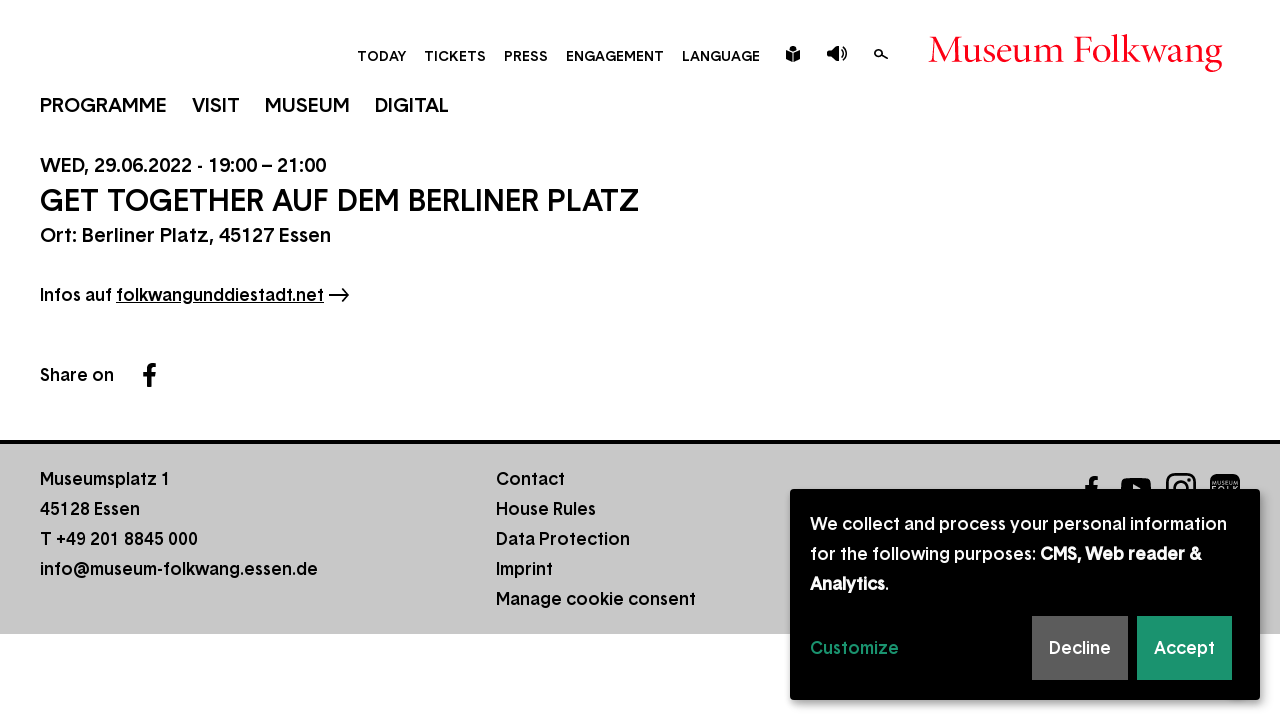

--- FILE ---
content_type: text/html; charset=UTF-8
request_url: https://www.museum-folkwang.de/en/event/get-together-auf-dem-berliner-platz
body_size: 10238
content:
<!DOCTYPE html>
<html lang="en" dir="ltr" prefix="og: https://ogp.me/ns#" class="preload">
  <head>
    <meta charset="utf-8">
<script async data-type="text/javascript" type="text/plain" data-name="ga" data-src="https://www.googletagmanager.com/gtag/js?id=UA-1139651-13"></script>
<script data-type="text/javascript" type="text/plain" data-name="ga">window.dataLayer = window.dataLayer || [];function gtag(){dataLayer.push(arguments)};gtag("js", new Date());gtag("set", "developer_id.dMDhkMT", true);gtag("config", "UA-1139651-13", {"groups":"default","anonymize_ip":true,"page_placeholder":"PLACEHOLDER_page_path","allow_ad_personalization_signals":false});</script>
<script data-type="text/javascript" type="text/plain" data-name="matomo">var _paq = _paq || [];(function(){var u=(("https:" == document.location.protocol) ? "https://piwik.werk21system.de/piwik/" : "https://piwik.werk21system.de/piwik/");_paq.push(["setSiteId", "188"]);_paq.push(["setTrackerUrl", u+"matomo.php"]);_paq.push(["setDoNotTrack", 1]);if (!window.matomo_search_results_active) {_paq.push(["trackPageView"]);}_paq.push(["setIgnoreClasses", ["no-tracking","colorbox"]]);_paq.push(["enableLinkTracking"]);var d=document,g=d.createElement("script"),s=d.getElementsByTagName("script")[0];g.type="text/javascript";g.defer=true;g.async=true;g.src=u+"matomo.js";s.parentNode.insertBefore(g,s);})();</script>
<meta name="description" content="Infos auf folkwangunddiestadt.net">
<meta name="abstract" content="Outstanding collections of 19th century painting &amp; sculpture, classical modernism, art after 1945 and photography. Also graphic art, posters, archaeology, world art.">
<link rel="canonical" href="https://www.museum-folkwang.de/en/event/get-together-auf-dem-berliner-platz">
<meta property="og:title" content="Get Together auf dem Berliner Platz">
<meta name="twitter:card" content="summary_large_image">
<meta name="twitter:description" content="Infos auf folkwangunddiestadt.net">
<meta name="twitter:title" content="Get Together auf dem Berliner Platz">
<meta name="Generator" content="Drupal 10 (https://www.drupal.org)">
<meta name="MobileOptimized" content="width">
<meta name="HandheldFriendly" content="true">
<meta name="viewport" content="width=device-width, initial-scale=1.0">
<link rel="icon" href="/core/misc/favicon.ico" type="image/vnd.microsoft.icon">
<link rel="alternate" hreflang="en" href="https://www.museum-folkwang.de/en/event/get-together-auf-dem-berliner-platz">
<link rel="alternate" hreflang="de" href="https://www.museum-folkwang.de/de/veranstaltung/folkwang-und-die-stadt-get-together-auf-dem-berliner-platz">

    <title>Get Together auf dem Berliner Platz | Museum Folkwang</title>
    <link rel="apple-touch-icon" sizes="180x180" href="/apple-touch-icon.png">
    <link rel="icon" type="image/png" sizes="32x32" href="/favicon-32x32.png">
    <link rel="icon" type="image/png" sizes="16x16" href="/favicon-16x16.png">
    <link rel="manifest" href="/site.webmanifest">
    <link rel="shortcut icon" href="/favicon.ico">
    <meta name="msapplication-config" content="/browserconfig.xml">
    <link rel="stylesheet" media="all" href="/sites/default/files/css/css_4wD05zzP91Ty2E8F3LdIl3yeKWebbSvXS-iFGoIQl3U.css?delta=0&amp;language=en&amp;theme=museum_folkwang&amp;include=eJw9xkkOgCAMAMAPIX2SKVAJoUtCQePvjR68TKYzDoP-Gvz2SQIJnYIspyX7Ydwv1AqVLSFvPm9uWkPuVNq0sWPONkozhX_xGKaTtISz0eXwGcXKYnoAjXorwA">
<link rel="stylesheet" media="all" href="/sites/default/files/css/css_YUppW_-JfNWqHA1SRdUZywEzK34HO49QKHU4fx9LnF8.css?delta=1&amp;language=en&amp;theme=museum_folkwang&amp;include=eJw9xkkOgCAMAMAPIX2SKVAJoUtCQePvjR68TKYzDoP-Gvz2SQIJnYIspyX7Ydwv1AqVLSFvPm9uWkPuVNq0sWPONkozhX_xGKaTtISz0eXwGcXKYnoAjXorwA">

    <script src="/libraries/klaro/dist/klaro-no-translations-no-css.js?t6y9je" defer id="klaro-js"></script>

  </head>
    <body class="not-logged-in path-node node--type-event">
        <a href="#main-content" class="visuallyhidden-focusable">Skip to main content</a>
    
      <div class="dialog-off-canvas-main-canvas" data-off-canvas-main-canvas>
    <div class="site js-site">

  <header class="site-header" role="banner">
    <div class="site-header__region-header">
        <div class="site-header__layout">
       <div class="site-header__branding">
    <a class="site-header__logo" href="/en" title="Home" rel="home">
      <img class="site-header__logo-img" src="/themes/custom/theme_museum_folkwang/build/images/logo.svg" alt="Museum Folkwang">
    </a>
      </div>
<div id="block-metanavigation" class="block block-system block-system-menu-blockmeta dropdown-menu">
      
        
          

                      <ul data-region="header" class="menu menu--level-0">
              
                              
                    <li class="menu__item">
                          <a href="/en/calendar/today" class="menu__link" data-drupal-link-system-path="calendar/today">Today</a>
                                  </li>
        
                              
                    <li class="menu__item">
                          <a href="https://museum-folkwang.ticketfritz.de/Home/Index" class="menu__link">Tickets</a>
                                  </li>
        
                              
                    <li class="menu__item has-children">
                          <span class="menu__link">Press</span>
                                                            <ul class="menu menu--level-1">
                
                              
                    <li class="menu__item">
                          <a href="/en/contact" class="menu__link" data-drupal-link-system-path="node/964">Contact</a>
                                  </li>
        
                              
                    <li class="menu__item">
                          <a href="/en/press" class="menu__link" data-drupal-link-system-path="node/115">Press releases</a>
                                  </li>
        
                              
                    <li class="menu__item">
                          <a href="/en/press-mailing-list" class="menu__link" data-drupal-link-system-path="node/1847">Press mailing list</a>
                                  </li>
        
                              
                    <li class="menu__item">
                          <a href="/en/user/register" class="menu__link" data-drupal-link-system-path="user/register">Registration</a>
                                  </li>
        
                              
                    <li class="menu__item">
                          <a href="/en/user/login" class="menu__link" data-drupal-link-system-path="user/login">Login Press images</a>
                                  </li>
              </ul>
    
                      </li>
        
                              
                    <li class="menu__item has-children">
                          <span class="menu__link">Engagement</span>
                                                            <ul class="menu menu--level-1">
                
                              
                    <li class="menu__item">
                          <a href="/en/folkwang-museumsverein-ev" class="menu__link" data-drupal-link-system-path="node/112">Folkwang-Museumsverein</a>
                                  </li>
        
                              
                    <li class="menu__item">
                          <a href="/en/kunstring-folkwang" class="menu__link" data-drupal-link-system-path="node/113">Kunstring Folkwang</a>
                                  </li>
        
                              
                    <li class="menu__item">
                          <a href="https://kunstring-folkwang.de/junger-kunstring" class="menu__link">Junger Kunstring Folkwang</a>
                                  </li>
        
                              
                    <li class="menu__item">
                          <a href="/en/forderverein-fotografische-sammlung" class="menu__link" data-drupal-link-system-path="node/109">F&ouml;rderverein Fotografische Sammlung</a>
                                  </li>
        
                              
                    <li class="menu__item">
                          <a href="/en/stiftung-fur-das-museum-folkwang" class="menu__link" data-drupal-link-system-path="node/116">Stiftung f&uuml;r das Museum Folkwang</a>
                                  </li>
        
                              
                    <li class="menu__item">
                          <a href="/en/museumsnahe-stiftungen" class="menu__link" data-drupal-link-system-path="node/1559">Museumsnahe Stiftungen</a>
                                  </li>
        
                              
                    <li class="menu__item has-margin">
                          <a href="/en/donors" class="menu__link" data-drupal-link-system-path="node/117">Donors</a>
                                  </li>
        
                              
                    <li class="menu__item">
                          <a href="/en/sponsors" class="menu__link" data-drupal-link-system-path="node/118">Sponsors</a>
                                  </li>
        
                              
                    <li class="menu__item">
                          <a href="/en/partners" class="menu__link" data-drupal-link-system-path="node/119">Partners</a>
                                  </li>
              </ul>
    
                      </li>
        
                              
                    <li class="menu__item has-children">
                          <span class="menu__link">Language</span>
                                                            <ul class="menu menu--level-1">
                
                              
                    <li class="menu__item">
                                                                    <a href="/de/veranstaltung/folkwang-und-die-stadt-get-together-auf-dem-berliner-platz" class="language-switcher-link"><abbr title="Deutsch">de</abbr></a>
                                  </li>
        
                              
                    <li class="menu__item">
                                                                    <a href="/en/event/get-together-auf-dem-berliner-platz" class="language-switcher-link"><abbr title="English">en</abbr></a>
                                  </li>
              </ul>
    
                      </li>
        
                              
                    <li class="menu__item is-easy-read-item">
                          <a href="/en/easy-to-read/easy-read" title="Leichte Sprache" class="menu__link" data-drupal-link-system-path="node/1368">Leichte Sprache</a>
                                  </li>
        
                              
                    <li class="menu__item is-search-item">
                          <a href="/en/search" title="Search the site" class="menu__link" data-drupal-link-system-path="search">Search</a>
                                  </li>
              </ul>
    

      </div>
<div class="w21-common-search-block-form block block-w21-common block-site-search" data-drupal-selector="w21-common-search-block-form" id="block-sitesearch">
      
        
          <form action="/en/event/get-together-auf-dem-berliner-platz" method="post" id="w21-common-search-block-form" accept-charset="UTF-8">
  
<div class="form-item form-item-keys form-item-type-search form-item-type-text form-item--no-label js-form-item js-form-type-search js-form-item-keys">
      <label for="search" class="visually-hidden js-form-required form-required">Search</label>
        <input class="form-search required" data-drupal-selector="search" type="search" id="search" name="keys" value="" size="15" maxlength="128" placeholder="Search" required="required" aria-required="true">

        </div>
<input data-drupal-selector="form-quoonlzmlfdxo-zzjl-gn2hj1ppspzomyd-gdpolsdw" type="hidden" name="form_build_id" value="form-quOOnLZmLfDxo_ZZJl-Gn2HJ1pPsPZoMyd_gdpolsDw">
<input data-drupal-selector="edit-w21-common-search-block-form" type="hidden" name="form_id" value="w21_common_search_block_form">

<div data-drupal-selector="edit-actions" class="form-actions js-form-wrapper form-wrapper" id="edit-actions"><input data-drupal-selector="edit-submit" type="submit" id="edit-submit" name="op" value="Search" class="button js-form-submit form-submit">
</div>

</form>

      </div>
<div id="block-open-readspeaker-block" class="block readspeaker__block">
  <button id="readspeaker-toggle" class="readspeaker__toggle">
    <svg version="1.0" xmlns="http://www.w3.org/2000/svg" viewbox="0 0 26.383 20"><path d="M10.517 1.552a178.948 178.948 0 01-4.127 4.09c-.227.214-.606.366-.922.391-.946.063-1.893.013-2.827.088C.975 6.247.23 6.916.066 8.57a15.05 15.05 0 00-.063 1.515c-.013.505.013 1.01.063 1.515.151 1.653.909 2.322 2.575 2.449.947.076 1.893.013 2.827.088.315.025.694.164.921.391a157.556 157.556 0 014.127 4.089c1.515 1.565 3.408 1.464 5.339 1.287V.075c-1.943-.201-3.823-.088-5.338 1.477zM21.334.202l-.972 1.868s4.014 2.777 4.014 8.078c0 5.301-4.014 7.813-4.014 7.813l.909 1.767s5.112-2.6 5.112-9.63c0-7.019-5.049-9.896-5.049-9.896zm-1.755 3.635L18.62 5.73s1.919 1.767 1.906 4.443c0 2.663-1.906 4.127-1.906 4.127l.947 1.906s2.966-1.919 2.966-6.046c0-4.127-2.954-6.323-2.954-6.323z"></path></svg>
  </button>
  <div class="readspeaker__player" aria-hidden="true">
          
            
              
<div class="open-readspeaker-ui">
  <div id="readspeaker_button" class="rs_skip rsbtn rs_preserve">
    <a class="rsbtn_play open-readspeaker-button" title="Let Readspeaker read the text" accesskey="L" href="//app-eu.readspeaker.com/cgi-bin/rsent?customerid=9747&amp;lang=de_de&amp;readid=main-content&amp;url=https%3A%2F%2Fwww.museum-folkwang.de%2Fen%2Fevent%2Fget-together-auf-dem-berliner-platz">
      <span class="rsbtn_left rsimg rspart"><span class="rsbtn_text"><span>Read aloud</span></span></span>
      <span class="rsbtn_right rsimg rsplay rspart"></span>
    </a>
  </div>
</div>

        <div class="readspeaker__load" aria-hidden="true"><a href="#">Load Readspeaker</a></div>
            </div>
</div>

  </div>

      <div class="menu-toggle"></div>
    </div>

    <nav class="site-navigation" role="navigation">
      <div class="site-navigation__wrap l-container">
        <div class="site-navigation__menu">
            <div id="block-museum-folkwang-main-menu" class="main-menu-container block block-system block-system-menu-blockmain">

      
        
          <div class="main-menu dropdown-menu">
         
                        <ul class="menu menu--level-0">
                                  <li class="menu__item has-children">
            <span class="menu__link">Programme</span>
                                                <ul class="menu menu--level-1">
                                    <li class="menu__item">
            <a href="/en/exhibitions" class="menu__link" data-drupal-link-system-path="node/54">Exhibitions</a>
                      </li>
                            <li class="menu__item">
            <a href="/en/news" class="menu__link" data-drupal-link-system-path="node/111">NEWS</a>
                      </li>
                            <li class="menu__item">
            <a href="/en/events" class="menu__link" data-drupal-link-system-path="node/48">Events</a>
                      </li>
                            <li class="menu__item">
            <a href="/en/calendar" class="menu__link" data-drupal-link-system-path="node/162">Calendar</a>
                      </li>
              </ul>
    
                      </li>
                            <li class="menu__item has-children">
            <span class="menu__link">Visit</span>
                                                <ul class="menu menu--level-1">
                                    <li class="menu__item">
            <a href="/en/opening-hours" class="menu__link" data-drupal-link-system-path="node/55">Opening hours</a>
                      </li>
                            <li class="menu__item">
            <a href="/en/tickets" class="menu__link" data-drupal-link-system-path="node/62">Tickets</a>
                      </li>
                            <li class="menu__item">
            <a href="/en/guided-tours" class="menu__link" data-drupal-link-system-path="node/95">Guided Tours</a>
                      </li>
                            <li class="menu__item">
            <a href="/en/shops" class="menu__link" data-drupal-link-system-path="node/63">Shops</a>
                      </li>
                            <li class="menu__item">
            <a href="https://edda-essen.de/" class="menu__link">Restaurant</a>
                      </li>
                            <li class="menu__item">
            <a href="/en/library" class="menu__link" data-drupal-link-system-path="node/91">Library</a>
                      </li>
                            <li class="menu__item">
            <a href="/en/art-consultancy" class="menu__link" data-drupal-link-system-path="node/1351">Art Consultancy</a>
                      </li>
              </ul>
    
                      </li>
                            <li class="menu__item has-children">
            <span class="menu__link">Museum</span>
                                                <ul class="menu menu--level-1">
                                    <li class="menu__item">
            <a href="/en/about-us" class="menu__link" data-drupal-link-system-path="node/49">About us</a>
                      </li>
                            <li class="menu__item">
            <a href="/en/collection" class="menu__link" data-drupal-link-system-path="node/52">Collection</a>
                      </li>
                            <li class="menu__item">
            <a href="/en/education" class="menu__link" data-drupal-link-system-path="node/127">Education</a>
                      </li>
                            <li class="menu__item">
            <a href="/en/research" class="menu__link" data-drupal-link-system-path="node/67">Research</a>
                      </li>
                            <li class="menu__item">
            <a href="/en/green-museum" class="menu__link" data-drupal-link-system-path="node/1566">Sustainability</a>
                      </li>
                            <li class="menu__item">
            <a href="/en/new-folkwang-residency" class="menu__link" data-drupal-link-system-path="node/781">Residency</a>
                      </li>
              </ul>
    
                      </li>
                            <li class="menu__item has-children">
            <span class="menu__link">Digital</span>
                                                <ul class="menu menu--level-1">
                                    <li class="menu__item">
            <a href="/en/app" class="menu__link" data-drupal-link-system-path="node/68">APP</a>
                      </li>
                            <li class="menu__item">
            <a href="/en/collection-online" class="menu__link" data-drupal-link-system-path="node/107">Collection Online</a>
                      </li>
                            <li class="menu__item">
            <a href="/en/newsletter" class="menu__link" data-drupal-link-system-path="node/1257">Newsletter &amp; Info</a>
                      </li>
                            <li class="menu__item">
            <a href="/en/radio-folkwang" class="menu__link" data-drupal-link-system-path="node/773">Radio Folkwang</a>
                      </li>
                            <li class="menu__item">
            <a href="https://www.youtube.com/user/MuseumFolkwang" class="menu__link">YouTube</a>
                      </li>
                            <li class="menu__item">
            <a href="/en/social-media" class="menu__link" data-drupal-link-system-path="node/99">Social Media</a>
                      </li>
                            <li class="menu__item">
            <a href="https://artsandculture.google.com/partner/museum-folkwang" class="menu__link">Google Arts &amp; Culture</a>
                      </li>
              </ul>
    
                      </li>
              </ul>
    

  
      </div>
      </div>
<div id="block-meta" class="block block-system block-system-menu-blockmeta dropdown-menu">
      
        
          

                      <ul data-region="nav" class="menu menu--level-0">
              
                              
                    <li class="menu__item">
                          <a href="/en/calendar/today" class="menu__link" data-drupal-link-system-path="calendar/today">Today</a>
                                  </li>
        
                              
                    <li class="menu__item">
                          <a href="https://museum-folkwang.ticketfritz.de/Home/Index" class="menu__link">Tickets</a>
                                  </li>
        
                              
                    <li class="menu__item has-children">
                          <span class="menu__link">Press</span>
                                                            <ul class="menu menu--level-1">
                
                              
                    <li class="menu__item">
                          <a href="/en/contact" class="menu__link" data-drupal-link-system-path="node/964">Contact</a>
                                  </li>
        
                              
                    <li class="menu__item">
                          <a href="/en/press" class="menu__link" data-drupal-link-system-path="node/115">Press releases</a>
                                  </li>
        
                              
                    <li class="menu__item">
                          <a href="/en/press-mailing-list" class="menu__link" data-drupal-link-system-path="node/1847">Press mailing list</a>
                                  </li>
        
                              
                    <li class="menu__item">
                          <a href="/en/user/register" class="menu__link" data-drupal-link-system-path="user/register">Registration</a>
                                  </li>
        
                              
                    <li class="menu__item">
                          <a href="/en/user/login" class="menu__link" data-drupal-link-system-path="user/login">Login Press images</a>
                                  </li>
              </ul>
    
                      </li>
        
                              
                    <li class="menu__item has-children">
                          <span class="menu__link">Engagement</span>
                                                            <ul class="menu menu--level-1">
                
                              
                    <li class="menu__item">
                          <a href="/en/folkwang-museumsverein-ev" class="menu__link" data-drupal-link-system-path="node/112">Folkwang-Museumsverein</a>
                                  </li>
        
                              
                    <li class="menu__item">
                          <a href="/en/kunstring-folkwang" class="menu__link" data-drupal-link-system-path="node/113">Kunstring Folkwang</a>
                                  </li>
        
                              
                    <li class="menu__item">
                          <a href="https://kunstring-folkwang.de/junger-kunstring" class="menu__link">Junger Kunstring Folkwang</a>
                                  </li>
        
                              
                    <li class="menu__item">
                          <a href="/en/forderverein-fotografische-sammlung" class="menu__link" data-drupal-link-system-path="node/109">F&ouml;rderverein Fotografische Sammlung</a>
                                  </li>
        
                              
                    <li class="menu__item">
                          <a href="/en/stiftung-fur-das-museum-folkwang" class="menu__link" data-drupal-link-system-path="node/116">Stiftung f&uuml;r das Museum Folkwang</a>
                                  </li>
        
                              
                    <li class="menu__item">
                          <a href="/en/museumsnahe-stiftungen" class="menu__link" data-drupal-link-system-path="node/1559">Museumsnahe Stiftungen</a>
                                  </li>
        
                              
                    <li class="menu__item has-margin">
                          <a href="/en/donors" class="menu__link" data-drupal-link-system-path="node/117">Donors</a>
                                  </li>
        
                              
                    <li class="menu__item">
                          <a href="/en/sponsors" class="menu__link" data-drupal-link-system-path="node/118">Sponsors</a>
                                  </li>
        
                              
                    <li class="menu__item">
                          <a href="/en/partners" class="menu__link" data-drupal-link-system-path="node/119">Partners</a>
                                  </li>
              </ul>
    
                      </li>
        
                              
                    <li class="menu__item has-children">
                          <span class="menu__link">Language</span>
                                                            <ul class="menu menu--level-1">
                
                              
                    <li class="menu__item">
                                                                    <a href="/de/veranstaltung/folkwang-und-die-stadt-get-together-auf-dem-berliner-platz" class="language-switcher-link"><abbr title="Deutsch">de</abbr></a>
                                  </li>
        
                              
                    <li class="menu__item">
                                                                    <a href="/en/event/get-together-auf-dem-berliner-platz" class="language-switcher-link"><abbr title="English">en</abbr></a>
                                  </li>
              </ul>
    
                      </li>
        
                              
                    <li class="menu__item is-easy-read-item">
                          <a href="/en/easy-to-read/easy-read" title="Leichte Sprache" class="menu__link" data-drupal-link-system-path="node/1368">Leichte Sprache</a>
                                  </li>
        
                              
                    <li class="menu__item is-search-item">
                          <a href="/en/search" title="Search the site" class="menu__link" data-drupal-link-system-path="search">Search</a>
                                  </li>
              </ul>
    

      </div>


        </div>
      </div>
    </nav>
  </header>

  <div class="backdrop"></div>

  
  
  
  
  

  <main id="main-content" class="site__main site-main js-site-main" role="main">
    <div class="l-container">

      
      <article>
          <div>
    <div data-drupal-messages-fallback class="hidden"></div>
<div id="block-museum-folkwang-content" class="block block-system block-system-main-block">
      
        
          
<article class="node node--type-event node--view-mode-full node--sidebar-layout">

  <div class="node__layout">

    <div class="node__content">
      

  

  <div class="field field--label-hidden field--type-business_hours_date_recur field-event-date-range">
          <div class="field__fields">
              <div class="field__content"><div class="first-occurrence">Wed, 29.06.2022 - 19:00</div>
<div class="separator">&ndash;</div>
<div class="last-occurrence">21:00</div>
</div>
              </div>
      </div>

      <h1 class="node__title"><span>Get Together auf dem Berliner Platz</span>
</h1>
      

  

  <div class="field field--label-hidden field--type-string_long field-subtitle">
              <div class="field__content">Ort: Berliner Platz, 45127 Essen</div>
          </div>


      

  

  <div class="field field--label-hidden field--type-text_with_summary field-body">
              <div class="field__content"><p>Infos auf <a class="arrow-link" href="https://folkwangunddiestadt.net/get-together-auf-dem-berliner-platz/">folkwangunddiestadt.net</a></p></div>
          </div>
  <div class="page-tools" role="menu">
    <ul><li class="page-tools__share"><h3>Share on</h3><ul class="social-share"><li class="social-share__service social-share__service--facebook facebook"><a href="https://www.facebook.com/sharer/sharer.php?u=https%3A//www.museum-folkwang.de/en/event/get-together-auf-dem-berliner-platz" target="_blank" rel="nofollow" title="Share on Facebook">Facebook</a></li></ul></li></ul>
  </div>


          </div>

    
  </div>

  

  

  

  <div class="field field--label-hidden field--type-entity_reference field-guided-tours">
          <div class="field__fields">
              <div class="field__content">
<div class="views-element-container"></div>
</div>
              </div>
      </div>


  

</article>

      </div>

  </div>

      </article>

    </div>
  </main>

  <footer class="site__footer site-footer js-site-footer" role="contentinfo">
    <div class="l-container">
        <div class="site-footer__layout">
    
    <div class="column">
      Museumsplatz 1<br>
      45128 Essen<br>
      T +49 201 8845 000<br>
      <a href="mailto:info@museum-folkwang.essen.de">info@museum-folkwang.essen.de</a>
    </div>

    <nav role="navigation" aria-labelledby="block-museum-folkwang-footer-menu" id="block-museum-folkwang-footer">
            
  <h2 class="visually-hidden" id="block-museum-folkwang-footer-menu">Footer menu</h2>
  

         
                        <ul class="menu menu--level-0">
                                  <li class="menu__item">
            <a href="/en/team" class="menu__link" data-drupal-link-system-path="node/50">Contact</a>
                      </li>
                            <li class="menu__item">
            <a href="/en/house-rules" class="menu__link" data-drupal-link-system-path="node/60">House Rules</a>
                      </li>
                            <li class="menu__item">
            <a href="/en/data-protection" class="menu__link" data-drupal-link-system-path="node/124">Data Protection</a>
                      </li>
                            <li class="menu__item">
            <a href="/en/imprint" class="menu__link" data-drupal-link-system-path="node/126">Imprint</a>
                      </li>
                <li class="menu__item"><a href="https://www.museum-folkwang.de/en/event/get-together-auf-dem-berliner-platz" rel="open-consent-manager">Manage cookie consent</a></li>
      </ul>
    

  
  </nav>
<div id="block-social-media" class="block block-w21-social-media block-social-media-profiles">
    <div class="links">
    <div class="links__social-media">
      
            
              <h2 class="visually-hidden">Follow us on:</h2><ul class="social-media"><li class="facebook"><a href="https://www.facebook.com/MuseumFolkwangEssen" title="Facebook" target="_blank" rel="nofollow">Facebook</a></li><li class="youtube"><a href="https://www.youtube.com/user/MuseumFolkwang" title="YouTube" target="_blank" rel="nofollow">YouTube</a></li><li class="instagram"><a href="https://www.instagram.com/museum_folkwang" title="Instagram" target="_blank" rel="nofollow">Instagram</a></li></ul>
          </div>
    <a class="app-icon" href="/en/app">
        <svg role="presentation" class="icon-svg"><svg xmlns="http://www.w3.org/2000/svg" viewbox="0 0 100 100"><path d="M76 0H24S0 0 0 24v52s0 24 24 24h52s24 0 24-24V24s0-24-24-24zM61.13 40.78v16.3h7.46c.33 0 .56.26.56.55v2.39c0 .29-.23.55-.56.55h-10.7a.55.55 0 01-.56-.55V40.78c0-.3.23-.56.56-.56h2.69c.28 0 .55.26.55.56zm-21.51-6.76c.18-.25.33-.54.5-.79.17-.25.44-.32.65-.15.11.09 1.59 1.32 3.07 1.32 1.32 0 2.16-.8 2.16-1.78 0-1.15-.99-1.88-2.9-2.66-1.96-.83-3.49-1.84-3.49-4.07 0-1.5 1.15-3.56 4.21-3.56 1.91 0 3.35 1 3.55 1.13.15.1.31.37.11.65-.15.23-.33.5-.47.73-.16.25-.41.36-.68.2-.13-.08-1.48-.97-2.59-.97-1.61 0-2.16 1.02-2.16 1.73 0 1.1.84 1.77 2.43 2.42 2.23.9 4.13 1.96 4.13 4.3 0 2-1.79 3.62-4.28 3.62-2.34 0-3.82-1.23-4.13-1.51-.16-.15-.3-.29-.11-.61zm8.59 16.35c0 5.81-4.69 10.43-10.55 10.43-5.87 0-10.53-4.61-10.53-10.43 0-5.81 4.66-10.49 10.53-10.49 5.86 0 10.55 4.68 10.55 10.49zm-22.8-27.48c0-.19.17-.36.36-.36h1.29c.2 0 .36.18.36.36v7.93c0 1.91 1.23 3.42 3.18 3.42 1.98 0 3.23-1.48 3.23-3.38v-7.97c0-.19.15-.36.36-.36h1.29c.19 0 .36.18.36.36v8.06c0 2.91-2.21 5.2-5.25 5.2-3.01 0-5.2-2.28-5.2-5.2v-8.06zm-16.22-.27c.04-.15.2-.29.34-.29h.32c.11 0 .29.1.33.21l4.05 9.8h.07l4.03-9.8c.04-.11.2-.21.33-.21h.31c.16 0 .31.14.35.29l2.38 12.89c.06.27-.07.45-.34.45H20.1c-.18 0-.32-.14-.37-.27l-1.43-8.58h-.06l-3.49 8.83c-.04.11-.15.2-.32.2h-.35c-.15 0-.29-.09-.32-.2l-3.51-8.83h-.07l-1.39 8.58c-.02.13-.2.27-.35.27H7.16c-.27 0-.41-.18-.37-.45l2.4-12.89zM6.68 40.71c0-.29.23-.55.56-.55h11.99c.32 0 .56.26.56.55v2.39c0 .29-.24.55-.56.55h-8.72v5.47h7.27c.3 0 .56.26.56.56v2.38c0 .3-.26.56-.56.56h-7.27v7.35c0 .29-.27.55-.56.55H7.24a.55.55 0 01-.56-.55V40.71zM30.97 64.7l-5.45 19.18c-.06.23-.29.4-.52.4h-.45c-.26 0-.44-.14-.49-.31L18.9 71.04h-.15l-5.1 12.93c-.09.17-.2.31-.49.31h-.46c-.22 0-.45-.17-.51-.4L6.74 64.7c-.11-.4.11-.69.52-.69h2.65c.23 0 .46.2.52.4l3 11.39h.11l4.59-11.76c.06-.17.19-.32.48-.32h.52c.29 0 .44.15.49.32l4.61 11.76h.11l2.93-11.39c.07-.19.29-.4.52-.4h2.66c.4 0 .63.29.52.69zM50.45 84h-2.51c-.43 0-.63-.18-.84-.58l-1.41-3.08h-8.61l-1.42 3.08c-.1.29-.36.58-.83.58h-2.51c-.43 0-.66-.37-.48-.74l8.96-19.22c.08-.17.23-.32.49-.32h.29c.29 0 .4.15.48.32l8.88 19.22c.18.37-.05.74-.49.74zm1.37-48.41v-12.7c0-.19.16-.36.38-.36h7.98c.22 0 .38.18.38.36v1.08c0 .19-.16.36-.38.36h-6.3v3.92h5.33c.2 0 .38.18.38.36v1.08c0 .21-.19.36-.38.36h-5.33v4.12h6.3c.22 0 .38.18.38.37v1.05c0 .19-.16.37-.38.37H52.2c-.22 0-.38-.18-.38-.37zm19.61 48.18c0 .29-.26.51-.55.51h-.68l-11.98-13.1h-.03v12.27c0 .29-.23.55-.55.55h-2.61c-.28 0-.54-.26-.54-.55v-19.2c0-.29.26-.52.54-.52h.72l11.91 12.63h.03v-11.8c0-.29.23-.55.55-.55h2.64c.29 0 .55.26.55.55v19.21zm3.15-52.82c0 2.91-2.21 5.2-5.24 5.2-3.02 0-5.2-2.28-5.2-5.2v-8.06c0-.19.18-.36.36-.36h1.29c.2 0 .36.18.36.36v7.93c0 1.91 1.23 3.42 3.18 3.42 1.98 0 3.22-1.48 3.22-3.38v-7.97c0-.19.16-.36.36-.36h1.29c.19 0 .36.18.36.36v8.06zm3.57 4.56l2.42-12.89c.04-.15.19-.29.35-.29h.31c.12 0 .3.1.33.21l4.09 9.8h.07l4.07-9.8c.05-.11.2-.21.33-.21h.32c.16 0 .32.14.35.29l2.4 12.89c.06.27-.07.45-.35.45h-1.27c-.18 0-.33-.14-.37-.27l-1.45-8.58h-.05l-3.52 8.83c-.04.11-.16.2-.33.2h-.35c-.16 0-.29-.09-.33-.2l-3.54-8.83h-.07l-1.41 8.58c-.02.13-.19.27-.35.27h-1.26c-.29 0-.43-.18-.39-.45zm-.6 5.41c0-.38.3-.7.71-.7h2.58c.38 0 .71.32.71.7v7.85l7.39-8.26c.11-.14.29-.29.56-.29h2.93c.56 0 .84.61.46 1.05l-7.65 8.54 8.21 9.74c.3.37.07 1.01-.53 1.01h-3.19c-.3 0-.46-.11-.53-.2l-7.65-9.35v8.86c0 .38-.33.7-.71.7h-2.58c-.41 0-.71-.32-.71-.7V40.92zm16.38 41.02c0 .23-.11.37-.23.45 0 0-2.97 1.86-7.16 1.86-5.76 0-10.37-4.51-10.37-10.22 0-5.7 4.61-10.3 10.37-10.3 2.6 0 5.08 1 7.05 2.66.23.23.26.58.03.81l-1.79 1.85c-.23.23-.49.23-.75 0a6.55 6.55 0 00-4.36-1.65c-3.61 0-6.47 3.05-6.47 6.62 0 3.55 2.86 6.54 6.51 6.54 1.62 0 2.86-.49 3.44-.71V77.4h-2.31c-.32 0-.55-.22-.55-.51v-2.26c0-.32.23-.54.55-.54h5.54c.29 0 .52.25.52.54v7.31zM37.67 57.02c3.69 0 6.74-3 6.74-6.66 0-3.67-3.05-6.71-6.74-6.71-3.7 0-6.71 3.04-6.71 6.71-.01 3.66 3.01 6.66 6.71 6.66zm3.65 13.87l-2.83 6.28h5.79l-2.88-6.28h-.08z"></path></svg></svg>
    </a>
  </div>
  
  <div class="copyright">
    All rights reserved &copy; Museum Folkwang 2025
  </div>
</div>

  </div>

    </div>
  </footer>

</div>

  </div>

    
    <script type="application/json" data-drupal-selector="drupal-settings-json">{"path":{"baseUrl":"\/","pathPrefix":"en\/","currentPath":"node\/1130","currentPathIsAdmin":false,"isFront":false,"currentLanguage":"en"},"pluralDelimiter":"\u0003","suppressDeprecationErrors":true,"google_analytics":{"account":"UA-1139651-13","trackOutbound":true,"trackMailto":true,"trackTel":true,"trackDownload":true,"trackDownloadExtensions":"7z|aac|arc|arj|asf|asx|avi|bin|csv|doc(x|m)?|dot(x|m)?|exe|flv|gif|gz|gzip|hqx|jar|jpe?g|js|mp(2|3|4|e?g)|mov(ie)?|msi|msp|pdf|phps|png|ppt(x|m)?|pot(x|m)?|pps(x|m)?|ppam|sld(x|m)?|thmx|qtm?|ra(m|r)?|sea|sit|tar|tgz|torrent|txt|wav|wma|wmv|wpd|xls(x|m|b)?|xlt(x|m)|xlam|xml|z|zip"},"klaro":{"config":{"elementId":"klaro","storageMethod":"cookie","cookieName":"klaro","cookieExpiresAfterDays":1,"cookieDomain":"","groupByPurpose":false,"acceptAll":true,"hideDeclineAll":false,"hideLearnMore":false,"learnMoreAsButton":false,"additionalClass":" hide-consent-dialog-title klaro-theme-museum_folkwang","htmlTexts":false,"autoFocus":true,"privacyPolicy":"\/en\/data-protection","lang":"en","services":[{"name":"klaro","default":true,"title":"Klaro!","description":"Saves the status of the users consent.","purposes":["cms"],"callbackCode":"","cookies":[["klaro","",""],["klaro","",".museum-folkwang.de"]],"required":true,"optOut":false,"onlyOnce":false,"contextualConsentOnly":false,"contextualConsentText":"","wrapperIdentifier":[],"translations":{"en":{"title":"Klaro!"}}},{"name":"readspeaker","default":true,"title":"Readspeaker","description":"Read-aloud function (via web reader)","purposes":["web_reader"],"callbackCode":"","cookies":[["_rspkrLoadCore","",""],["_rspkrLoadCore","",".museum-folkwang.de"]],"required":false,"optOut":true,"onlyOnce":false,"contextualConsentOnly":false,"contextualConsentText":"","wrapperIdentifier":[],"translations":{"en":{"title":"Readspeaker"}}},{"name":"ga","default":false,"title":"Google Analytics","description":"Tracks online visits of the website as a service.","purposes":["analytics"],"callbackCode":"","cookies":[["^_ga","",""],["^_gid","",""],["^_gat_*","",""],["^_ga","",".museum-folkwang.de"],["^_gid","",".museum-folkwang.de"],["^_gat_*","",".museum-folkwang.de"]],"required":false,"optOut":false,"onlyOnce":false,"contextualConsentOnly":false,"contextualConsentText":"","wrapperIdentifier":[],"translations":{"en":{"title":"Google Analytics"}}},{"name":"matomo","default":false,"title":"Matomo","description":"Tracks online visits of the website.","purposes":["analytics"],"callbackCode":"","cookies":[["^_pk_.*$","",""],["piwik_ignore","",""],["^_pk_.*$","",".museum-folkwang.de"],["piwik_ignore","",".museum-folkwang.de"]],"required":false,"optOut":false,"onlyOnce":false,"contextualConsentOnly":false,"contextualConsentText":"","wrapperIdentifier":[],"translations":{"en":{"title":"Matomo"}}}],"translations":{"en":{"consentModal":{"title":"Use of personal data and cookies","description":"Here you can see and customize the information that we collect about you.\r\n","privacyPolicy":{"name":"privacy policy","text":"To learn more, please read our {privacyPolicy}.\r\n"}},"consentNotice":{"title":"Use of personal data and cookies","changeDescription":"There were changes since your last visit, please update your consent.","description":"We collect and process your personal information for the following purposes: {purposes}.\r\n","learnMore":"Customize","privacyPolicy":{"name":"privacy policy"}},"ok":"Accept","save":"Save","decline":"Decline","close":"Close","acceptAll":"Accept all","acceptSelected":"Accept selected","service":{"disableAll":{"title":"Toggle all apps","description":"Use this switch to enable\/disable all apps."},"optOut":{"title":"(opt-out)","description":"This app is loaded by default (but you can opt out)"},"required":{"title":"(always required)","description":"This application is always required"},"purposes":"Purposes","purpose":"Purpose"},"contextualConsent":{"acceptAlways":"Always","acceptOnce":"Yes","description":"Do you want to load external content supplied by {title}?"},"poweredBy":"Powered by Klaro!","purposeItem":{"service":"Service","services":"Services"},"privacyPolicy":{"name":"privacy policy","text":"To learn more, please read our {privacyPolicy}.\r\n"},"purposes":{"web_reader":{"title":"Web reader","description":""},"advertising":{"title":"Advertising","description":""},"analytics":{"title":"Analytics","description":""},"cms":{"title":"CMS","description":""},"livechat":{"title":"Livechat","description":""},"security":{"title":"Security","description":""},"styling":{"title":"Styling","description":""}}}},"showNoticeTitle":true,"styling":{"theme":[""]}},"dialog_mode":"notice","show_toggle_button":true,"toggle_button_icon":null,"show_close_button":false,"exclude_urls":[],"disable_urls":[]},"matomo":{"disableCookies":false,"trackMailto":true},"ckeditorAccordion":{"accordionStyle":{"collapseAll":1,"keepRowsOpen":0,"animateAccordionOpenAndClose":1,"openTabsWithHash":0,"allowHtmlInTitles":0}},"env":{"media_queries":{"xs":"all and (max-width: 479px)","s":"all and (min-width: 480px) and (max-width: 767px)","m":"all and (min-width: 768px) and (max-width: 979px)","l":"all and (min-width: 980px) and (max-width: 1199px)","xl":"all and (min-width: 1200px)"},"breakpoints":{"min":{"s":"480","m":"768","l":"980","xl":"1200"},"max":{"xs":"479","s":"767","m":"979","l":"1199"}}},"ajaxTrustedUrl":{"form_action_p_pvdeGsVG5zNF_XLGPTvYSKCf43t8qZYSwcfZl2uzM":true},"user":{"uid":0,"permissionsHash":"32ec85bf5ff1a96600844b0a7977f6db2723a8e894c9060601c46c1a20668094"}}</script>
<script src="/sites/default/files/js/js_PuHSig-d2CZLXM92OTOLs1jtZNRvp2JaZWxqKkkwIQg.js?scope=footer&amp;delta=0&amp;language=en&amp;theme=museum_folkwang&amp;include=eJxliUEKwzAMBD_kVE8yiq0YY1kbLIWS3xda6KG97AyzDWgqmY31jl6c2k9IQ3mB3psmBybogzQvl2vmAzqebI2aYmfdPG7t1lIZUntgZS4Fq3YYfe1xLFiI1YRTLC_h6qfwkEUnPPJElf9rZ-_lBbcpRoQ"></script>
<script src="/modules/contrib/klaro/js/klaro_placeholder.js" data-type="text/javascript" type="text/plain" data-name="ga" data-src="/modules/contrib/google_analytics/js/google_analytics.js?v=10.3.14"></script>
<script src="/sites/default/files/js/js_aWJ7BNJrqfopSI5IZRLmV688F29eAHXgnTrpm8VRzI4.js?scope=footer&amp;delta=2&amp;language=en&amp;theme=museum_folkwang&amp;include=eJxliUEKwzAMBD_kVE8yiq0YY1kbLIWS3xda6KG97AyzDWgqmY31jl6c2k9IQ3mB3psmBybogzQvl2vmAzqebI2aYmfdPG7t1lIZUntgZS4Fq3YYfe1xLFiI1YRTLC_h6qfwkEUnPPJElf9rZ-_lBbcpRoQ"></script>
<script src="/modules/contrib/klaro/js/klaro_placeholder.js" data-type="text/javascript" type="text/plain" data-name="matomo" data-src="/modules/contrib/matomo/js/matomo.js?v=10.3.14"></script>
<script src="/sites/default/files/js/js_hzkrRyoo4qU7Ok03IJM0tYJD2rmYqnhvqGZAReEVEKs.js?scope=footer&amp;delta=4&amp;language=en&amp;theme=museum_folkwang&amp;include=eJxliUEKwzAMBD_kVE8yiq0YY1kbLIWS3xda6KG97AyzDWgqmY31jl6c2k9IQ3mB3psmBybogzQvl2vmAzqebI2aYmfdPG7t1lIZUntgZS4Fq3YYfe1xLFiI1YRTLC_h6qfwkEUnPPJElf9rZ-_lBbcpRoQ"></script>
<script src="/modules/contrib/ckeditor_accordion/js/accordion.frontend.min.js?t6y9je"></script>
<script src="/sites/default/files/js/js_BM8jhMNez8SIfsMekPL4-W0kN93BDAdOFDZhJcbd7oA.js?scope=footer&amp;delta=6&amp;language=en&amp;theme=museum_folkwang&amp;include=eJxliUEKwzAMBD_kVE8yiq0YY1kbLIWS3xda6KG97AyzDWgqmY31jl6c2k9IQ3mB3psmBybogzQvl2vmAzqebI2aYmfdPG7t1lIZUntgZS4Fq3YYfe1xLFiI1YRTLC_h6qfwkEUnPPJElf9rZ-_lBbcpRoQ"></script>
<script src="/modules/contrib/klaro/js/klaro_placeholder.js" data-type="text/javascript" type="text/plain" data-name="readspeaker" data-src="//cdn-eu.readspeaker.com/script/9747/webReader/webReader.js?pids=wr"></script>

  </body>
</html>


--- FILE ---
content_type: text/css
request_url: https://www.museum-folkwang.de/sites/default/files/css/css_YUppW_-JfNWqHA1SRdUZywEzK34HO49QKHU4fx9LnF8.css?delta=1&language=en&theme=museum_folkwang&include=eJw9xkkOgCAMAMAPIX2SKVAJoUtCQePvjR68TKYzDoP-Gvz2SQIJnYIspyX7Ydwv1AqVLSFvPm9uWkPuVNq0sWPONkozhX_xGKaTtISz0eXwGcXKYnoAjXorwA
body_size: 16119
content:
/* @license GPL-2.0-or-later https://www.drupal.org/licensing/faq */
html{line-height:1.15;-ms-text-size-adjust:100%;-webkit-text-size-adjust:100%;height:100%;}*,:after,:before{box-sizing:border-box;}article,aside,figcaption,figure,footer,header,main,nav,section{display:block;}hr{box-sizing:content-box;height:0;overflow:visible;}pre{font-family:monospace,monospace;font-size:1em;}a{background-color:transparent;-webkit-text-decoration-skip:objects;}abbr[title]{border-bottom:none;text-decoration:underline;text-decoration:underline dotted;}b,strong{font-weight:inherit;font-weight:bolder;}code,kbd,samp{font-family:monospace,monospace;font-size:1em;}dfn{font-style:italic;}mark{background-color:#ff0;color:#000;}small{font-size:80%;}sub,sup{font-size:75%;line-height:0;position:relative;vertical-align:baseline;}sub{bottom:-.25em;}sup{top:-.5em;}audio,video{display:inline-block;}audio:not([controls]){display:none;height:0;}img{border-style:none;}svg:not(:root){overflow:hidden;}button,input,optgroup,select,textarea{margin:0;}button,input{overflow:visible;}button,select{text-transform:none;}option:not(:checked){color:#000;}[type=reset],[type=submit],button,html [type=button]{-webkit-appearance:button;}[type=button]::-moz-focus-inner,[type=reset]::-moz-focus-inner,[type=submit]::-moz-focus-inner,button::-moz-focus-inner{border-style:none;padding:0;}[type=button]:-moz-focusring,[type=reset]:-moz-focusring,[type=submit]:-moz-focusring,button:-moz-focusring{outline:1px dotted ButtonText;}legend{box-sizing:border-box;color:inherit;display:table;max-width:100%;padding:0;white-space:normal;}progress{display:inline-block;vertical-align:baseline;}textarea{overflow:auto;}[type=checkbox],[type=radio]{box-sizing:border-box;padding:0;}[type=number]::-webkit-inner-spin-button,[type=number]::-webkit-outer-spin-button{height:auto;}[type=search]{-webkit-appearance:textfield;outline-offset:-2px;}[type=search]::-webkit-search-cancel-button,[type=search]::-webkit-search-decoration{-webkit-appearance:none;}::-webkit-file-upload-button{-webkit-appearance:button;font:inherit;}details,menu{display:block;}summary{display:list-item;}canvas{display:inline-block;}[hidden],template{display:none;}body,figure,h1,h2,h3,h4,h5,h6,html,p{margin:0;padding:0;border:0;font-size:100%;font:inherit;vertical-align:baseline;}nav li,nav ol,nav ul{list-style:none;margin:0;padding:0;}button{font-size:inherit;cursor:pointer;}button:focus{outline:none;}button::-moz-focus-inner{border:0;}*{-webkit-font-smoothing:antialiased;-moz-osx-font-smoothing:grayscale;}nav *{-webkit-tap-highlight-color:rgba(0,0,0,0);}@font-face{font-family:Basetica;src:url(/themes/custom/theme_museum_folkwang/fonts/Basetica-Light.woff2) format("woff2"),url(/themes/custom/theme_museum_folkwang/fonts/Basetica-Light.woff) format("woff");font-weight:200;font-style:normal;font-display:swap;}@font-face{font-family:Basetica;src:url(/themes/custom/theme_museum_folkwang/fonts/Basetica-Medium.woff2) format("woff2"),url(/themes/custom/theme_museum_folkwang/fonts/Basetica-Medium.woff) format("woff");font-weight:400;font-style:bold;font-display:swap;}:root{--w-min:32rem;--w-max:120rem;--gutter-inside:3rem;--gutter-outside:1.5rem;--fs-nano:1.0rem;--fs-micro:1.1rem;--fs-tiny:1.2rem;--fs-small:1.4rem;--fs-base:1.7rem;--fs-medium:2.0rem;--fs-large:3.0rem;--fs-big:6.5rem;--fs-huge:10rem;--lh-small:1.2;--lh-base:3.0rem;--lh-medium:3rem;--lh-large:4rem;--lh-big:6.8rem;--lh-huge:9rem;}@media (max-width:767px){:root{--fs-big:3rem;--fs-huge:6rem;--lh-big:4rem;--lh-huge:6rem;}}body{min-width:var(--w-min);}input[type=color],input[type=date],input[type=datetime-local],input[type=email],input[type=month],input[type=number],input[type=password],input[type=search],input[type=tel],input[type=text],input[type=time],input[type=url],input[type=week],textarea{-webkit-appearance:none;-moz-appearance:none;appearance:none;color:#000;border:2px solid #000;border-radius:0;background:#fff;padding:.6em;}input[type=color]:focus,input[type=date]:focus,input[type=datetime-local]:focus,input[type=email]:focus,input[type=month]:focus,input[type=number]:focus,input[type=password]:focus,input[type=search]:focus,input[type=tel]:focus,input[type=text]:focus,input[type=time]:focus,input[type=url]:focus,input[type=week]:focus,textarea:focus{border-color:#fd0014;outline:none;}input[type=checkbox],input[type=file],input[type=radio],input[type=range]{line-height:normal;height:auto;margin:0;padding:0;border:0;}::-moz-focus-inner{padding:0;border:0;}select{-webkit-appearance:none;-moz-appearance:none;appearance:none;cursor:pointer;}select:-moz-focusring{color:transparent;text-shadow:0 0 0 #000;}select option{background:#fff;}label[for]{cursor:pointer;}a:link,a:visited{color:#000;text-decoration:underline;transition:all,.2s;}a:active,a:focus,a:hover{color:#fd0014;text-decoration:none;}a[href^=mailto]{text-decoration:none;}table,td,th,tr{border:0;}td,th{vertical-align:top;padding-top:2rem;padding-bottom:2rem;padding-right:2rem;line-height:150%;}th{border-bottom:2px solid #fd0014;font-weight:700;text-align:left;color:#fd0014;}td{border-bottom:1px solid #fd0014;}::-moz-selection{background:#fd0014;color:#fff;}::selection{background:#fd0014;color:#fff;}::-webkit-input-placeholder{color:#666;opacity:1;}:-ms-input-placeholder{color:#666;opacity:1;}::placeholder{color:#666;opacity:1;}html{font-size:62.5%;line-height:var(--lh-base);}body{color:#000;}body,button,input,select,textarea{font-family:Basetica,sans;font-size:var(--fs-base);line-height:var(--lh-base);}#block-pagetitleexhibitions h1,.block-page-title-block h1,.page-title h1,.paragraph--type--webform .field-title{display:inline-block;border-bottom:.6rem solid #000;font-size:var(--fs-big);line-height:var(--lh-big);text-transform:uppercase;margin-right:2rem;transition:all .2s;}#block-pagetitleexhibitions h1 a:link,#block-pagetitleexhibitions h1 a:visited,.block-page-title-block h1 a:link,.block-page-title-block h1 a:visited,.page-title h1 a:link,.page-title h1 a:visited,.paragraph--type--webform .field-title a:link,.paragraph--type--webform .field-title a:visited{text-decoration:none;}.content ol:not([class]),.content p:not([class]),.content table:not([class]),.content ul:not([class]),.node--view-mode-full .field-body ol:not([class]),.node--view-mode-full .field-body p:not([class]),.node--view-mode-full .field-body table:not([class]),.node--view-mode-full .field-body ul:not([class]),.paragraph--type--logo .field-text ol:not([class]),.paragraph--type--logo .field-text p:not([class]),.paragraph--type--logo .field-text table:not([class]),.paragraph--type--logo .field-text ul:not([class]),.paragraph--type--webform .field-text ol:not([class]),.paragraph--type--webform .field-text p:not([class]),.paragraph--type--webform .field-text table:not([class]),.paragraph--type--webform .field-text ul:not([class]){margin-bottom:1em;}.content hr,.node--view-mode-full .field-body hr,.paragraph--type--logo .field-text hr,.paragraph--type--webform .field-text hr{margin:4rem 0;}.content h1,.node--view-mode-full .field-body h1,.paragraph--type--logo .field-text h1,.paragraph--type--webform .field-text h1{font-size:var(--fs-huge);line-height:var(--lh-huge);margin:4rem 0 2rem;}.content h2,.node--view-mode-full .field-body h2,.paragraph--type--logo .field-text h2,.paragraph--type--webform .field-text h2{font-size:var(--fs-large);line-height:var(--lh-large);text-transform:uppercase;margin:4rem 0 2rem;}.content h3,.content h4,.node--view-mode-full .field-body h3,.node--view-mode-full .field-body h4,.paragraph--type--logo .field-text h3,.paragraph--type--logo .field-text h4,.paragraph--type--webform .field-text h3,.paragraph--type--webform .field-text h4{font-size:var(--fs-medium);line-height:var(--lh-medium);margin:4rem 0 2rem;}.content h5,.content h6,.node--view-mode-full .field-body h5,.node--view-mode-full .field-body h6,.paragraph--type--logo .field-text h5,.paragraph--type--logo .field-text h6,.paragraph--type--webform .field-text h5,.paragraph--type--webform .field-text h6{margin:4rem 0 2rem;}.content blockquote,.node--view-mode-full .field-body blockquote,.paragraph--type--logo .field-text blockquote,.paragraph--type--webform .field-text blockquote{border-left:.6rem solid #000;padding-left:2.5rem;margin-left:0;font-weight:700;}.field--label-inline>.field__content,.field--label-inline>.field__label{display:inline;}.fluid-img{display:block;width:100%;height:auto;}.form-item label p{display:inline;}.form-item-group{display:-webkit-flex;display:-ms-flexbox;display:flex;-webkit-flex-wrap:wrap;-ms-flex-wrap:wrap;flex-wrap:wrap;margin-left:-.625em;}.form-item-group>.form-item{margin-left:.625em;}.form-item__description{font-size:var(--fs-small);line-height:var(--lh-small);color:#666;margin:.5rem 0 0;}.fieldset__legend{font-size:var(--fs-medium);line-height:var(--lh-medium);}.form-item-type-checkbox input[type=checkbox],.view--calendar .view__filter .folkwang-calendar-toggle input[type=checkbox]{opacity:0;width:0;position:absolute;}.form-item-type-checkbox label,.view--calendar .view__filter .folkwang-calendar-toggle label{background-image:url(/themes/custom/theme_museum_folkwang/build/images/icon-checkbox.svg);background-position:top 1px left;background-size:2.4rem;background-repeat:no-repeat;padding-left:3.2rem;display:inline-block;}.form-item-type-checkbox input[type=checkbox]:checked+label,.view--calendar .view__filter .folkwang-calendar-toggle input[type=checkbox]:checked+label{background-image:url(/themes/custom/theme_museum_folkwang/build/images/icon-checkbox-checked.svg);}.form-select-container{position:relative;height:5.4rem;width:20rem;border:2px solid #000;border-radius:0;padding:.6em;}.form-select-container select{cursor:pointer;position:absolute;inset:0;-webkit-appearance:none;-moz-appearance:none;appearance:none;background-color:transparent;border:none;width:100%;height:100%;padding:.25em 1em;}.form-select-container select:-moz-focusring{color:transparent;text-shadow:0 0 0 #000;}.form-select-container select option{background-color:transparent;}.form-select-container .icon{position:absolute;top:0;right:0;height:100%;display:-webkit-flex;display:-ms-flexbox;display:flex;-webkit-align-items:center;-ms-flex-align:center;align-items:center;-webkit-justify-content:center;-ms-flex-pack:center;justify-content:center;aspect-ratio:1;z-index:-1;}.form-select-container .icon svg{height:35%;width:auto;fill:currentColor;}.button,.two-click__actions a,.view--calendar .view__filter .bef-toggle,.view--calendar .view__filter .form-submit{transition:all .2s;padding:.6em 1em;border:none;color:#fff;background-color:#000;border:2px solid #000;text-decoration:none;}.button:link,.button:visited,.two-click__actions a:link,.two-click__actions a:visited,.view--calendar .view__filter .bef-toggle:link,.view--calendar .view__filter .bef-toggle:visited,.view--calendar .view__filter .form-submit:link,.view--calendar .view__filter .form-submit:visited{color:#fff;text-decoration:none;}.button:active,.button:focus,.button:hover,.two-click__actions a:active,.two-click__actions a:focus,.two-click__actions a:hover,.view--calendar .view__filter .bef-toggle:active,.view--calendar .view__filter .bef-toggle:focus,.view--calendar .view__filter .bef-toggle:hover,.view--calendar .view__filter .form-submit:active,.view--calendar .view__filter .form-submit:focus,.view--calendar .view__filter .form-submit:hover{color:#fff;background-color:#fd0014;border:2px solid #fd0014;}.button-easy-read{background-color:transparent;background-image:url(/themes/custom/theme_museum_folkwang/build/images/icon-easy-read.svg);background-position:50%;background-repeat:no-repeat;background-size:1.4rem,0;border:0;text-indent:100%;width:3rem;height:2rem;overflow:hidden;display:inline-block;position:relative;top:.2em;padding:0;display:none;}@media (max-width:1199px){.button-easy-read{position:absolute;top:2.4rem;right:14rem;display:block;}}.g-container{display:-webkit-flex;display:-ms-flexbox;display:flex;-webkit-flex-wrap:wrap;-ms-flex-wrap:wrap;flex-wrap:wrap;margin:0 -0.9rem;}.g-container--grid{margin-top:-.9rem;margin-bottom:-.9rem;}.g-container--grid>*{margin-top:.9rem;margin-bottom:.9rem;}@media (max-width:479px){[class*=" g-item-xs-"],[class^=g-item-xs-]{padding-right:0.9rem;padding-left:0.9rem;}.g-hidden-xs{display:none;}.g-item-xs-1{-webkit-flex:0 0 8.33333%;-ms-flex:0 0 8.33333%;flex:0 0 8.33333%;max-width:8.33333%;}.g-item-xs-2{-webkit-flex:0 0 16.66667%;-ms-flex:0 0 16.66667%;flex:0 0 16.66667%;max-width:16.66667%;}.g-item-xs-3{-webkit-flex:0 0 25%;-ms-flex:0 0 25%;flex:0 0 25%;max-width:25%;}.g-item-xs-4{-webkit-flex:0 0 33.33333%;-ms-flex:0 0 33.33333%;flex:0 0 33.33333%;max-width:33.33333%;}.g-item-xs-5{-webkit-flex:0 0 41.66667%;-ms-flex:0 0 41.66667%;flex:0 0 41.66667%;max-width:41.66667%;}.g-item-xs-6{-webkit-flex:0 0 50%;-ms-flex:0 0 50%;flex:0 0 50%;max-width:50%;}.g-item-xs-7{-webkit-flex:0 0 58.33333%;-ms-flex:0 0 58.33333%;flex:0 0 58.33333%;max-width:58.33333%;}.g-item-xs-8{-webkit-flex:0 0 66.66667%;-ms-flex:0 0 66.66667%;flex:0 0 66.66667%;max-width:66.66667%;}.g-item-xs-9{-webkit-flex:0 0 75%;-ms-flex:0 0 75%;flex:0 0 75%;max-width:75%;}.g-item-xs-10{-webkit-flex:0 0 83.33333%;-ms-flex:0 0 83.33333%;flex:0 0 83.33333%;max-width:83.33333%;}.g-item-xs-11{-webkit-flex:0 0 91.66667%;-ms-flex:0 0 91.66667%;flex:0 0 91.66667%;max-width:91.66667%;}.g-item-xs-12{-webkit-flex:0 0 100%;-ms-flex:0 0 100%;flex:0 0 100%;max-width:100%;}.g-push-xs-1{margin-left:8.33333%;}.g-push-xs-2{margin-left:16.66667%;}.g-push-xs-3{margin-left:25%;}.g-push-xs-4{margin-left:33.33333%;}.g-push-xs-5{margin-left:41.66667%;}.g-push-xs-6{margin-left:50%;}.g-push-xs-7{margin-left:58.33333%;}.g-push-xs-8{margin-left:66.66667%;}.g-push-xs-9{margin-left:75%;}.g-push-xs-10{margin-left:83.33333%;}.g-push-xs-11{margin-left:91.66667%;}}@media (min-width:480px) and (max-width:767px){[class*=" g-item-s-"],[class^=g-item-s-]{padding-right:0.9rem;padding-left:0.9rem;}.g-hidden-s{display:none;}.g-item-s-1{-webkit-flex:0 0 8.33333%;-ms-flex:0 0 8.33333%;flex:0 0 8.33333%;max-width:8.33333%;}.g-item-s-2{-webkit-flex:0 0 16.66667%;-ms-flex:0 0 16.66667%;flex:0 0 16.66667%;max-width:16.66667%;}.g-item-s-3{-webkit-flex:0 0 25%;-ms-flex:0 0 25%;flex:0 0 25%;max-width:25%;}.g-item-s-4{-webkit-flex:0 0 33.33333%;-ms-flex:0 0 33.33333%;flex:0 0 33.33333%;max-width:33.33333%;}.g-item-s-5{-webkit-flex:0 0 41.66667%;-ms-flex:0 0 41.66667%;flex:0 0 41.66667%;max-width:41.66667%;}.g-item-s-6{-webkit-flex:0 0 50%;-ms-flex:0 0 50%;flex:0 0 50%;max-width:50%;}.g-item-s-7{-webkit-flex:0 0 58.33333%;-ms-flex:0 0 58.33333%;flex:0 0 58.33333%;max-width:58.33333%;}.g-item-s-8{-webkit-flex:0 0 66.66667%;-ms-flex:0 0 66.66667%;flex:0 0 66.66667%;max-width:66.66667%;}.g-item-s-9{-webkit-flex:0 0 75%;-ms-flex:0 0 75%;flex:0 0 75%;max-width:75%;}.g-item-s-10{-webkit-flex:0 0 83.33333%;-ms-flex:0 0 83.33333%;flex:0 0 83.33333%;max-width:83.33333%;}.g-item-s-11{-webkit-flex:0 0 91.66667%;-ms-flex:0 0 91.66667%;flex:0 0 91.66667%;max-width:91.66667%;}.g-item-s-12{-webkit-flex:0 0 100%;-ms-flex:0 0 100%;flex:0 0 100%;max-width:100%;}.g-push-s-1{margin-left:8.33333%;}.g-push-s-2{margin-left:16.66667%;}.g-push-s-3{margin-left:25%;}.g-push-s-4{margin-left:33.33333%;}.g-push-s-5{margin-left:41.66667%;}.g-push-s-6{margin-left:50%;}.g-push-s-7{margin-left:58.33333%;}.g-push-s-8{margin-left:66.66667%;}.g-push-s-9{margin-left:75%;}.g-push-s-10{margin-left:83.33333%;}.g-push-s-11{margin-left:91.66667%;}}@media (min-width:768px) and (max-width:979px){[class*=" g-item-m-"],[class^=g-item-m-]{padding-right:0.9rem;padding-left:0.9rem;}.g-hidden-m{display:none;}.g-item-m-1{-webkit-flex:0 0 8.33333%;-ms-flex:0 0 8.33333%;flex:0 0 8.33333%;max-width:8.33333%;}.g-item-m-2{-webkit-flex:0 0 16.66667%;-ms-flex:0 0 16.66667%;flex:0 0 16.66667%;max-width:16.66667%;}.g-item-m-3{-webkit-flex:0 0 25%;-ms-flex:0 0 25%;flex:0 0 25%;max-width:25%;}.g-item-m-4{-webkit-flex:0 0 33.33333%;-ms-flex:0 0 33.33333%;flex:0 0 33.33333%;max-width:33.33333%;}.g-item-m-5{-webkit-flex:0 0 41.66667%;-ms-flex:0 0 41.66667%;flex:0 0 41.66667%;max-width:41.66667%;}.g-item-m-6{-webkit-flex:0 0 50%;-ms-flex:0 0 50%;flex:0 0 50%;max-width:50%;}.g-item-m-7{-webkit-flex:0 0 58.33333%;-ms-flex:0 0 58.33333%;flex:0 0 58.33333%;max-width:58.33333%;}.g-item-m-8{-webkit-flex:0 0 66.66667%;-ms-flex:0 0 66.66667%;flex:0 0 66.66667%;max-width:66.66667%;}.g-item-m-9{-webkit-flex:0 0 75%;-ms-flex:0 0 75%;flex:0 0 75%;max-width:75%;}.g-item-m-10{-webkit-flex:0 0 83.33333%;-ms-flex:0 0 83.33333%;flex:0 0 83.33333%;max-width:83.33333%;}.g-item-m-11{-webkit-flex:0 0 91.66667%;-ms-flex:0 0 91.66667%;flex:0 0 91.66667%;max-width:91.66667%;}.g-item-m-12{-webkit-flex:0 0 100%;-ms-flex:0 0 100%;flex:0 0 100%;max-width:100%;}.g-push-m-1{margin-left:8.33333%;}.g-push-m-2{margin-left:16.66667%;}.g-push-m-3{margin-left:25%;}.g-push-m-4{margin-left:33.33333%;}.g-push-m-5{margin-left:41.66667%;}.g-push-m-6{margin-left:50%;}.g-push-m-7{margin-left:58.33333%;}.g-push-m-8{margin-left:66.66667%;}.g-push-m-9{margin-left:75%;}.g-push-m-10{margin-left:83.33333%;}.g-push-m-11{margin-left:91.66667%;}}@media (min-width:980px) and (max-width:1199px){[class*=" g-item-l-"],[class^=g-item-l-]{padding-right:0.9rem;padding-left:0.9rem;}.g-hidden-l{display:none;}.g-item-l-1{-webkit-flex:0 0 8.33333%;-ms-flex:0 0 8.33333%;flex:0 0 8.33333%;max-width:8.33333%;}.g-item-l-2{-webkit-flex:0 0 16.66667%;-ms-flex:0 0 16.66667%;flex:0 0 16.66667%;max-width:16.66667%;}.g-item-l-3{-webkit-flex:0 0 25%;-ms-flex:0 0 25%;flex:0 0 25%;max-width:25%;}.g-item-l-4{-webkit-flex:0 0 33.33333%;-ms-flex:0 0 33.33333%;flex:0 0 33.33333%;max-width:33.33333%;}.g-item-l-5{-webkit-flex:0 0 41.66667%;-ms-flex:0 0 41.66667%;flex:0 0 41.66667%;max-width:41.66667%;}.g-item-l-6{-webkit-flex:0 0 50%;-ms-flex:0 0 50%;flex:0 0 50%;max-width:50%;}.g-item-l-7{-webkit-flex:0 0 58.33333%;-ms-flex:0 0 58.33333%;flex:0 0 58.33333%;max-width:58.33333%;}.g-item-l-8{-webkit-flex:0 0 66.66667%;-ms-flex:0 0 66.66667%;flex:0 0 66.66667%;max-width:66.66667%;}.g-item-l-9{-webkit-flex:0 0 75%;-ms-flex:0 0 75%;flex:0 0 75%;max-width:75%;}.g-item-l-10{-webkit-flex:0 0 83.33333%;-ms-flex:0 0 83.33333%;flex:0 0 83.33333%;max-width:83.33333%;}.g-item-l-11{-webkit-flex:0 0 91.66667%;-ms-flex:0 0 91.66667%;flex:0 0 91.66667%;max-width:91.66667%;}.g-item-l-12{-webkit-flex:0 0 100%;-ms-flex:0 0 100%;flex:0 0 100%;max-width:100%;}.g-push-l-1{margin-left:8.33333%;}.g-push-l-2{margin-left:16.66667%;}.g-push-l-3{margin-left:25%;}.g-push-l-4{margin-left:33.33333%;}.g-push-l-5{margin-left:41.66667%;}.g-push-l-6{margin-left:50%;}.g-push-l-7{margin-left:58.33333%;}.g-push-l-8{margin-left:66.66667%;}.g-push-l-9{margin-left:75%;}.g-push-l-10{margin-left:83.33333%;}.g-push-l-11{margin-left:91.66667%;}}@media (min-width:1200px){[class*=" g-item-xl-"],[class^=g-item-xl-]{padding-right:0.9rem;padding-left:0.9rem;}.g-hidden-xl{display:none;}.g-item-xl-1{-webkit-flex:0 0 8.33333%;-ms-flex:0 0 8.33333%;flex:0 0 8.33333%;max-width:8.33333%;}.g-item-xl-2{-webkit-flex:0 0 16.66667%;-ms-flex:0 0 16.66667%;flex:0 0 16.66667%;max-width:16.66667%;}.g-item-xl-3{-webkit-flex:0 0 25%;-ms-flex:0 0 25%;flex:0 0 25%;max-width:25%;}.g-item-xl-4{-webkit-flex:0 0 33.33333%;-ms-flex:0 0 33.33333%;flex:0 0 33.33333%;max-width:33.33333%;}.g-item-xl-5{-webkit-flex:0 0 41.66667%;-ms-flex:0 0 41.66667%;flex:0 0 41.66667%;max-width:41.66667%;}.g-item-xl-6{-webkit-flex:0 0 50%;-ms-flex:0 0 50%;flex:0 0 50%;max-width:50%;}.g-item-xl-7{-webkit-flex:0 0 58.33333%;-ms-flex:0 0 58.33333%;flex:0 0 58.33333%;max-width:58.33333%;}.g-item-xl-8{-webkit-flex:0 0 66.66667%;-ms-flex:0 0 66.66667%;flex:0 0 66.66667%;max-width:66.66667%;}.g-item-xl-9{-webkit-flex:0 0 75%;-ms-flex:0 0 75%;flex:0 0 75%;max-width:75%;}.g-item-xl-10{-webkit-flex:0 0 83.33333%;-ms-flex:0 0 83.33333%;flex:0 0 83.33333%;max-width:83.33333%;}.g-item-xl-11{-webkit-flex:0 0 91.66667%;-ms-flex:0 0 91.66667%;flex:0 0 91.66667%;max-width:91.66667%;}.g-item-xl-12{-webkit-flex:0 0 100%;-ms-flex:0 0 100%;flex:0 0 100%;max-width:100%;}.g-push-xl-1{margin-left:8.33333%;}.g-push-xl-2{margin-left:16.66667%;}.g-push-xl-3{margin-left:25%;}.g-push-xl-4{margin-left:33.33333%;}.g-push-xl-5{margin-left:41.66667%;}.g-push-xl-6{margin-left:50%;}.g-push-xl-7{margin-left:58.33333%;}.g-push-xl-8{margin-left:66.66667%;}.g-push-xl-9{margin-left:75%;}.g-push-xl-10{margin-left:83.33333%;}.g-push-xl-11{margin-left:91.66667%;}}.clearfix:after{clear:both;content:"";display:table;}.columns-teaser__link .text,.cta-arrow .text,.teaser__link .text,.visually-hidden,.visuallyhidden,.visuallyhidden-focusable{border:0;clip:rect(0 0 0 0);height:1px;margin:-1px;overflow:hidden;padding:0;position:absolute;width:1px;}.visuallyhidden-focusable:active,.visuallyhidden-focusable:focus{position:static;overflow:visible;clip:auto;width:auto;height:auto;margin:0;}.hidden{display:none !important;}.hidden,.invisible{visibility:hidden;}.l-container,.podcast__layout,body.node--type-podcast #block-museum-folkwang-local-tasks,body.node--type-podcast #block-museum-folkwang-page-title,body.node--type-podcast .drupal-status-message{box-sizing:content-box;max-width:var(--w-max);margin-right:auto;margin-left:auto;padding-right:var(--gutter-outside);padding-left:var(--gutter-outside);}@media (min-width:980px){.view--blog .view__list-items,.view--events .view__list-items,.view--exhibitions-future>.view__rows,.view--exhibitions .view__list-items,.view--news .view__list-items{display:-webkit-flex;display:-ms-flexbox;display:flex;width:calc(100% + 2rem);margin:0 0 0 -1rem;-webkit-flex-wrap:wrap;-ms-flex-wrap:wrap;flex-wrap:wrap;}}@media (min-width:980px){.view--blog .view__list-item,.view--events .view__list-item,.view--exhibitions-future>.view__rows>.view__row,.view--exhibitions .view__list-item,.view--news .view__list-item{width:calc(33.333% - 2rem);-webkit-flex:0 0 calc(33.333% - 2rem);-ms-flex:0 0 calc(33.333% - 2rem);flex:0 0 calc(33.333% - 2rem);margin:0 1rem 4rem;max-width:50%;}}body:not(.frontpage) .site-main{margin-top:4rem;}@media (min-width:980px){.site-main{margin-top:6rem;}body.frontpage .site-main{margin-top:4rem;}}.media-image{margin-bottom:2rem;max-width:100%;position:relative;}.media-image img,.media-image svg{display:block;width:100%;height:auto;vertical-align:top;}.media-image.media-image--2grid img{width:auto;max-width:100%;}.media-image.media-image--audio{margin-bottom:0;}@media (min-width:768px){.embedded-entity.align-left .media-image,.media-image.align-left{float:left;margin-right:var(--gutter-inside);}.embedded-entity.align-right .media-image,.media-image.align-right{float:right;margin-left:var(--gutter-inside);}.embedded-entity.align-center .media-image{margin-left:auto;margin-right:auto;}}@media (min-width:768px){.media-image.media-image--2grid{width:33%;}.media-image.media-image--5grid{width:50%;}.media-image.media-image--7grid{width:70%;}}@media (min-width:980px){.media-image.media-image--2grid{width:17.4rem;}.media-image.media-image--5grid{width:46.2rem;}.media-image.media-image--7grid{width:65.4rem;}}.media-image__info-wrapper{position:relative;}.media-image__copyright{position:absolute;right:0;bottom:0;line-height:120%;}.media-image__copyright a{color:currentcolor;}.media-image--with-info-toggle .media-image__info{background-color:hsla(0,0%,100%,.8);position:absolute;top:0;left:0;width:100%;height:100%;line-height:130%;padding:1.5rem;display:none;}.media-image--with-info-toggle .media-image__info.active{display:block;}.media-image--with-info-toggle .media-image__info p{margin:0 !important;}.media-image--with-info-toggle .media-image__info-toggle{background-color:#fff;cursor:pointer;display:block;text-align:right;text-transform:uppercase;-webkit-user-select:none;-moz-user-select:none;-ms-user-select:none;user-select:none;}.media-image--with-info-toggle .media-image__info-toggle.active{color:#fd0014;}.media-video{margin-bottom:2rem;}.media-video img{display:block;width:100%;height:auto;vertical-align:top;}@media (min-width:768px){.embedded-entity.align-left .media-video,.media-video.align-left{float:left;margin-right:var(--gutter-inside);}.embedded-entity.align-right .media-video,.media-video.align-right{float:right;margin-left:var(--gutter-inside);}.embedded-entity.align-center .media-video{margin-left:auto;margin-right:auto;}}@media (min-width:768px){.media-video.media-image--2grid{width:33%;}.media-video.media-image--5grid{width:50%;}.media-video.media-image--7grid{width:70%;}}@media (min-width:980px){.media-video.media-image--2grid{width:200px;}.media-video.media-image--5grid{width:500px;}.media-video.media-image--7grid{width:700px;}}.media-audio{display:table;}.media-audio .media-image__img{width:auto;max-width:100%;}.media-audio .field-media-audio-file audio{width:100%;}.preload *{transition:none !important;}#block-pagetitleexhibitions,.block-page-title-block,.page-title{margin-top:0;margin-bottom:4rem;}.menu{-webkit-user-select:none;-moz-user-select:none;-ms-user-select:none;user-select:none;padding:0;}.menu .menu__item abbr{text-decoration:none;}.menu .menu__item.active>.menu__link,.menu .menu__item.in-active-trail>.menu__link,.menu .menu__item:hover>.menu__link{color:#fd0014;}.menu a:link,.menu a:visited{text-decoration:none;}.main-menu{position:relative;font-size:var(--fs-large);line-height:var(--lh-large);text-transform:uppercase;width:100%;margin:6rem 0 0;}.main-menu .menu--level-1{display:none;padding-left:4rem;margin-top:1rem;}.main-menu .menu--level-1:after{display:block;content:"";background-color:#fff;}.main-menu .menu--level-2{display:block;margin-top:1rem;padding-left:3rem;font-size:var(--fs-medium);line-height:110%;}.main-menu .menu--level-3,.main-menu .menu--level-4{display:none;}.main-menu.dropdown-menu .menu__item-close{font-size:var(--fs-medium);margin-top:4rem;}@media (max-width:979px){.main-menu .menu__item{line-height:3rem;padding-top:.5rem;padding-bottom:.5rem;}.main-menu .menu--level-0>.menu__item>.menu__link{padding:.25rem 0;display:block;}}@media (min-width:768px){.main-menu .menu--level-1{padding-right:12rem;}}@media (min-width:980px){.main-menu{font-size:var(--fs-medium);line-height:var(--lh-medium);text-align:left;margin:2rem 0;}.main-menu .menu__item{display:inline-block;margin-right:1em;margin-bottom:1rem;}.main-menu .menu--level-1{font-size:var(--fs-large);line-height:110%;padding-left:0;}.main-menu .menu--level-1:after{height:100vh;}}.block-system-menu-blockmeta .menu{list-style:none;margin:0;line-height:1em;font-size:var(--fs-small);line-height:130%;text-transform:uppercase;}.block-system-menu-blockmeta .menu__item.has-children{position:relative;}.block-system-menu-blockmeta .menu__item.is-easy-read-item>.menu__link{background-color:transparent;background-image:url(/themes/custom/theme_museum_folkwang/build/images/icon-easy-read.svg);background-position:50%;background-repeat:no-repeat;background-size:1.4rem,0;border:0;text-indent:100%;width:3rem;height:2rem;overflow:hidden;display:inline-block;position:relative;top:.2em;padding:0;}.block-system-menu-blockmeta .menu--level-1{padding-right:12rem;}.block-system-menu-blockmeta .menu--level-1 .menu__item:not(.menu__item-close){margin-bottom:.3em;}.block-system-menu-blockmeta .menu__item-close{margin-top:2rem;}@media (max-width:979px){.block-system-menu-blockmeta .menu--level-0>.menu__item>.menu__link{padding:.25rem 0;display:block;}.block-system-menu-blockmeta .menu__item.is-easy-read-item,.block-system-menu-blockmeta .readspeaker__toggle{display:none;}}@media (min-width:980px){.block-system-menu-blockmeta{font-size:var(--fs-base);}.block-system-menu-blockmeta .menu__item{display:inline-block;margin-right:1em;}.block-system-menu-blockmeta .menu--level-0>.menu__item.is-search-item>.menu__link{background-color:transparent;background-image:url(/themes/custom/theme_museum_folkwang/build/images/icon-search.svg),url(/themes/custom/theme_museum_folkwang/build/images/icon-search-active.svg);background-position:50%;background-repeat:no-repeat;background-size:1.4rem,0;border:0;text-indent:100%;width:3rem;height:2rem;overflow:hidden;display:inline-block;position:relative;top:.2em;padding:0;}.block-system-menu-blockmeta .menu--level-0>.menu__item.is-search-item>.menu__link.active,.block-system-menu-blockmeta .menu--level-0>.menu__item.is-search-item>.menu__link:active,.block-system-menu-blockmeta .menu--level-0>.menu__item.is-search-item>.menu__link:focus,.block-system-menu-blockmeta .menu--level-0>.menu__item.is-search-item>.menu__link:hover{background-image:url(/themes/custom/theme_museum_folkwang/build/images/icon-search-active.svg),url(/themes/custom/theme_museum_folkwang/build/images/icon-search.svg);}.block-system-menu-blockmeta .menu--level-1{width:36rem !important;text-align:left;}}.block-site-search .close-search-button,.close-button,.dropdown-menu .menu__item-close{-webkit-appearance:none;-moz-appearance:none;appearance:none;background-color:transparent;background-image:url(/themes/custom/theme_museum_folkwang/build/images/icon-x.svg),url(/themes/custom/theme_museum_folkwang/build/images/icon-x-active.svg);background-position:0;background-repeat:no-repeat;background-size:.85em;border:none;cursor:pointer;line-height:100%;padding-left:1.2em;text-transform:uppercase;}.block-site-search .close-search-button:hover,.close-button:hover,.dropdown-menu .menu__item-close:hover{background-image:url(/themes/custom/theme_museum_folkwang/build/images/icon-x-active.svg);color:#fd0014;}.dropdown-menu{position:relative;}.dropdown-menu .menu--level-1{display:none;}.dropdown-menu .menu--level-1>.menu__item,.dropdown-menu .menu--level-1>.menu__item>a{display:block;}.dropdown-menu .menu--level-1>.menu__item.has-margin{margin-top:2rem;}.dropdown-menu .menu__item.active>.menu__link{text-decoration:underline;}.dropdown-menu .menu__item.active .menu--level-1{display:block;}.dropdown-menu .menu__item-close{margin-top:2rem;}@media (min-width:980px){.dropdown-menu .menu--level-1{position:absolute;left:0;padding:6rem 1.5rem 1.5rem;margin-left:-1.5rem;background-color:#fff;z-index:-1;top:0;width:44rem;}}@media (min-width:980px){.dropdown-menu#block-metanavigation .menu--level-1{padding-top:0;z-index:999;top:3rem;}}.backdrop{display:none;background-color:#fff;width:calc(100vw - (100vw - var(--w-max)) / 2);height:100vh;position:fixed;z-index:2;margin-left:calc((100vw - var(--w-max)) / 2);margin-top:-1px;}.menu-active .backdrop{display:block;}.block-site-search{position:relative;height:4.2rem;z-index:1;}.block-site-search .form-search{text-transform:uppercase;width:28rem;position:absolute;right:0;}@media (min-width:980px){.block-site-search .form-search{width:50rem;}}.block-site-search .form-actions{position:absolute;top:0;right:0;}.block-site-search .form-submit{background-color:transparent;background-image:url(/themes/custom/theme_museum_folkwang/build/images/icon-search.svg);background-position:50%;background-repeat:no-repeat;background-size:2.2rem;border:0;text-indent:5rem;width:5rem;}.block-site-search .close-search-button{bottom:-5rem;position:absolute;right:0;}.block-site-search{-webkit-transform:translateY(-20rem);transform:translateY(-20rem);transition:all .3s;}.block-site-search.visible{-webkit-transform:translateY(0);transform:translateY(0);}.readspeaker__block{position:absolute;top:2rem;right:0;}.readspeaker__toggle{width:3rem;height:2rem;border:0;-webkit-appearance:none;-moz-appearance:none;appearance:none;background-color:transparent;margin-right:8rem;padding:0;}.readspeaker__toggle.active svg path{fill:#fd0014;}.readspeaker__toggle svg{width:2rem;height:auto;}.readspeaker__player{opacity:0;overflow:hidden;pointer-events:none;position:absolute;width:17rem;right:0;top:5rem;height:5.8rem;-webkit-transform:translateY(-100%);transform:translateY(-100%);transition:all .2s;display:-webkit-flex;display:-ms-flexbox;display:flex;}.readspeaker__player.active{pointer-events:all;opacity:1;-webkit-transform:translateY(0);transform:translateY(0);overflow:visible;}@media (min-width:980px){.readspeaker__block{position:static;}.readspeaker__block .readspeaker__toggle{display:none;}.readspeaker__toggle{margin-right:1rem;}.readspeaker__player{position:absolute;top:9rem;right:1.5rem;}.scrolled .readspeaker__player{top:7rem;}}.rsbtn_toolpanel.vertical{right:64px;}.open-readspeaker-ui,.readspeaker__load{position:absolute;right:0;width:383px;display:-webkit-flex;display:-ms-flexbox;display:flex;-webkit-justify-content:end;-ms-flex-pack:end;justify-content:end;}#readspeaker_button.rsexpanded{width:383px;}@media screen and (max-width:380px){.readspeaker__player.active{-webkit-transform:scale(.75);transform:scale(.75);width:100%;top:4rem;}}.node--sidebar-layout .node__sidebar-item,.node--type-blog-entry.node--view-mode-full .node__sidebar-item,.node--type-collection.node--view-mode-full .node__sidebar-item,.node--type-news.node--view-mode-full .node__sidebar-item,.node--type-page.node--view-mode-full .node__sidebar-item,.node--type-press.node--view-mode-full .node__sidebar-item{margin-bottom:4rem;}@media (min-width:980px){.node--sidebar-layout:not(.has-sidebar) .node__content,.node--type-blog-entry.node--view-mode-full:not(.has-sidebar) .node__content,.node--type-collection.node--view-mode-full:not(.has-sidebar) .node__content,.node--type-news.node--view-mode-full:not(.has-sidebar) .node__content,.node--type-page.node--view-mode-full:not(.has-sidebar) .node__content,.node--type-press.node--view-mode-full:not(.has-sidebar) .node__content{-webkit-flex:0 0 58.33333%;-ms-flex:0 0 58.33333%;flex:0 0 58.33333%;max-width:58.33333%;padding-right:0.9rem;padding-left:0.9rem;padding-left:0;}.has-sidebar.node--type-blog-entry.node--view-mode-full .node__layout,.has-sidebar.node--type-collection.node--view-mode-full .node__layout,.has-sidebar.node--type-news.node--view-mode-full .node__layout,.has-sidebar.node--type-page.node--view-mode-full .node__layout,.has-sidebar.node--type-press.node--view-mode-full .node__layout,.node--sidebar-layout.has-sidebar .node__layout{display:-webkit-flex;display:-ms-flexbox;display:flex;-webkit-flex-wrap:wrap;-ms-flex-wrap:wrap;flex-wrap:wrap;margin:0 -0.9rem;}.has-sidebar.node--type-blog-entry.node--view-mode-full .node__layout .node__content,.has-sidebar.node--type-collection.node--view-mode-full .node__layout .node__content,.has-sidebar.node--type-news.node--view-mode-full .node__layout .node__content,.has-sidebar.node--type-page.node--view-mode-full .node__layout .node__content,.has-sidebar.node--type-press.node--view-mode-full .node__layout .node__content,.node--sidebar-layout.has-sidebar .node__layout .node__content{-webkit-flex:0 0 41.66667%;-ms-flex:0 0 41.66667%;flex:0 0 41.66667%;max-width:41.66667%;padding-right:0.9rem;padding-left:0.9rem;margin-right:auto;-webkit-order:2;-ms-flex-order:2;order:2;}.has-sidebar.node--type-blog-entry.node--view-mode-full .node__layout .node__sidebar,.has-sidebar.node--type-collection.node--view-mode-full .node__layout .node__sidebar,.has-sidebar.node--type-news.node--view-mode-full .node__layout .node__sidebar,.has-sidebar.node--type-page.node--view-mode-full .node__layout .node__sidebar,.has-sidebar.node--type-press.node--view-mode-full .node__layout .node__sidebar,.node--sidebar-layout.has-sidebar .node__layout .node__sidebar{-webkit-flex:0 0 41.66667%;-ms-flex:0 0 41.66667%;flex:0 0 41.66667%;max-width:41.66667%;padding-right:0.9rem;padding-left:0.9rem;-webkit-order:1;-ms-flex-order:1;order:1;padding-right:1rem;}}.node .field-event-date-range div{display:inline-block;}.node--view-mode-full .field-body:after{content:"";display:block;clear:both;}.node--view-mode-teaser .field-body:after{display:none;clear:none;}.node--view-mode-search-index .node__title{text-transform:uppercase;font-size:var(--fs-medium);line-height:var(--lh-medium);}.node--view-mode-search-index .node__title a{text-decoration:none;}.node--view-mode-search-index .node__content{font-size:var(--fs-base);line-height:150%;}.node--view-mode-search-index .field-body,.node--view-mode-search-index .field-subtitle,.node--view-mode-search-index .field__content{display:inline;}.node--view-mode-search-index .field-date{display:inline;text-transform:uppercase;}.node--view-mode-search-index .field-date:after{display:inline-block;content:" | ";}.node--view-mode-search-index .field-date div{display:inline;}.node--view-mode-search-index .field-event-date-range{font-size:var(--fs-base);line-height:150%;text-transform:uppercase;}.node--view-mode-search-index .cta-link{display:inline;}.node--view-mode-search-index .cta-link .text{display:none !important;visibility:hidden;}.node--type-landing-page .field-image{margin-bottom:2rem;}.node--type-landing-page .field-layout-sections{margin-top:6rem;}body.frontpage .node--type-landing-page .field-layout-sections{margin-top:0;}.node--type-collection.node--view-mode-full .field-body h2{font-size:var(--fs-large);line-height:var(--lh-large);}.node--type-collection.node--view-mode-full .field-body h3{font-size:var(--fs-medium);line-height:var(--lh-medium);}.node--type-event.node--view-mode-full .node__title{text-transform:uppercase;font-size:var(--fs-large);line-height:var(--lh-large);}.node--type-event.node--view-mode-full .node__title a:link,.node--type-event.node--view-mode-full .node__title a:visited{text-decoration:none;}.node--type-event.node--view-mode-full .field-subtitle{font-size:var(--fs-medium);line-height:var(--lh-medium);margin-bottom:3rem;}.node--type-event.node--view-mode-full .field-event-date-range{font-size:var(--fs-medium);line-height:var(--lh-medium);text-transform:uppercase;}.node--type-event.node--view-mode-full .field-publications{padding-right:9.6rem;}.node--type-event.node--view-mode-full .field-events{margin-top:4rem;}.node--type-event.node--view-mode-full .field-events>.field__fields>.field__content{margin-bottom:4rem;}@media (min-width:980px){.node--type-event.node--view-mode-full>.field-events{padding-right:25%;position:relative;}.node--type-event.node--view-mode-full>.field-events>.field__fields{display:-webkit-flex;display:-ms-flexbox;display:flex;-webkit-flex-wrap:wrap;-ms-flex-wrap:wrap;flex-wrap:wrap;}.node--type-event.node--view-mode-full>.field-events>.field__fields>.field__content{-webkit-flex:0 0 33.333%;-ms-flex:0 0 33.333%;flex:0 0 33.333%;width:33.333%;padding-right:2rem;}}.node--type-event.node--view-mode-card-related .field__content{display:block;width:100%;}.node--type-event.node--view-mode-card-related .date-recur-occurrences{list-style:none;margin:0;padding:0;}.node--type-event.node--view-mode-card-related .weekday-and-time{text-transform:none;}.node--type-event.node--view-mode-teaser{display:-webkit-flex;display:-ms-flexbox;display:flex;-webkit-flex-direction:column;-ms-flex-direction:column;flex-direction:column;}.node--type-event.node--view-mode-teaser .node__title{text-transform:uppercase;}.node--type-event.node--view-mode-teaser .node__title a:link,.node--type-event.node--view-mode-teaser .node__title a:visited{text-decoration:none;}.node--type-event.node--view-mode-teaser .node__title a:focus .icon-svg,.node--type-event.node--view-mode-teaser .node__title a:hover .icon-svg{fill:#fd0014;}.node--type-event.node--view-mode-teaser .node__title .icon-svg{position:relative;top:.3rem;width:2rem;height:2rem;transition:all .2s;}.node--type-event.node--view-mode-teaser .field-target-groups{text-transform:uppercase;}.node--type-event.node--view-mode-teaser .field-target-groups .field__content{margin-right:1rem;float:left;}.node--type-event.node--view-mode-teaser .field-target-groups+.field-is-park-event:before{content:"";display:block;float:left;width:1rem;height:1em;}@media (min-width:980px){.node--type-event.node--view-mode-teaser .node__title{margin-left:17.4rem;-webkit-order:3;-ms-flex-order:3;order:3;}.node--type-event.node--view-mode-teaser .node__content{margin-left:17.4rem;-webkit-order:1;-ms-flex-order:1;order:1;}}.node--type-event.node--view-mode-content-teaser .teaser__text div,.node--type-event.node--view-mode-content-teaser .teaser__text p,.node--type-event.node--view-mode-exhibition-card .teaser__text div,.node--type-event.node--view-mode-exhibition-card .teaser__text p{margin-bottom:0;}.node--type-event.node--view-mode-content-teaser .field-event-date-range,.node--type-event.node--view-mode-exhibition-card .field-event-date-range{font-size:var(--fs-medium);line-height:var(--lh-medium);text-transform:uppercase;}.node--type-event.node--view-mode-content-teaser .node__title,.node--type-event.node--view-mode-exhibition-card .node__title{margin:0 !important;text-transform:uppercase;}.node--type-event.node--view-mode-content-teaser .node__title a,.node--type-event.node--view-mode-exhibition-card .node__title a{text-decoration:none;}.node--type-event.node--view-mode-content-teaser .field-subtitle,.node--type-event.node--view-mode-exhibition-card .field-subtitle{font-size:var(--fs-medium);line-height:var(--lh-medium);}.node--type-event.node--view-mode-content-teaser .field-body,.node--type-event.node--view-mode-exhibition-card .field-body{margin-top:3rem;}.node--type-event-archive.node--view-mode-archive,.node--type-event-archive.node--view-mode-default,.node--type-event-archive.node--view-mode-full,.node--type-event.node--view-mode-archive{position:relative;}.node--type-event-archive.node--view-mode-archive .node__title,.node--type-event-archive.node--view-mode-default .node__title,.node--type-event-archive.node--view-mode-full .node__title,.node--type-event.node--view-mode-archive .node__title{text-transform:uppercase;}.node--type-event-archive.node--view-mode-archive .node__title a:link,.node--type-event-archive.node--view-mode-archive .node__title a:visited,.node--type-event-archive.node--view-mode-default .node__title a:link,.node--type-event-archive.node--view-mode-default .node__title a:visited,.node--type-event-archive.node--view-mode-full .node__title a:link,.node--type-event-archive.node--view-mode-full .node__title a:visited,.node--type-event.node--view-mode-archive .node__title a:link,.node--type-event.node--view-mode-archive .node__title a:visited{text-decoration:none;}.node--type-event-archive.node--view-mode-archive .node__title a:focus .icon-svg,.node--type-event-archive.node--view-mode-archive .node__title a:hover .icon-svg,.node--type-event-archive.node--view-mode-default .node__title a:focus .icon-svg,.node--type-event-archive.node--view-mode-default .node__title a:hover .icon-svg,.node--type-event-archive.node--view-mode-full .node__title a:focus .icon-svg,.node--type-event-archive.node--view-mode-full .node__title a:hover .icon-svg,.node--type-event.node--view-mode-archive .node__title a:focus .icon-svg,.node--type-event.node--view-mode-archive .node__title a:hover .icon-svg{fill:#fd0014;}.node--type-event-archive.node--view-mode-archive .node__title .icon-svg,.node--type-event-archive.node--view-mode-default .node__title .icon-svg,.node--type-event-archive.node--view-mode-full .node__title .icon-svg,.node--type-event.node--view-mode-archive .node__title .icon-svg{position:relative;top:.3rem;width:2rem;height:2rem;transition:all .2s;}@media (min-width:980px){.node--type-event-archive.node--view-mode-archive .node__title,.node--type-event-archive.node--view-mode-default .node__title,.node--type-event-archive.node--view-mode-full .node__title,.node--type-event.node--view-mode-archive .node__title{margin-left:27rem;}.node--type-event-archive.node--view-mode-archive .field-subtitle,.node--type-event-archive.node--view-mode-default .field-subtitle,.node--type-event-archive.node--view-mode-full .field-subtitle,.node--type-event.node--view-mode-archive .field-subtitle{margin-left:27rem;-webkit-order:1;-ms-flex-order:1;order:1;}.node--type-event-archive.node--view-mode-archive .field-event-date-range,.node--type-event-archive.node--view-mode-default .field-event-date-range,.node--type-event-archive.node--view-mode-full .field-event-date-range,.node--type-event.node--view-mode-archive .field-event-date-range{position:absolute;top:0;}}.node--type-press.node--view-mode-teaser .node__title{text-transform:uppercase;}.node--type-press.node--view-mode-teaser .node__title a{text-decoration:none;}.node--type-press.node--view-mode-teaser .node__body div{display:inline;}@media (min-width:980px){.node--type-press.node--view-mode-teaser{display:-webkit-flex;display:-ms-flexbox;display:flex;}.node--type-press.node--view-mode-teaser .field-date{-webkit-order:1;-ms-flex-order:1;order:1;-webkit-flex-basis:17.4rem;-ms-flex-preferred-size:17.4rem;flex-basis:17.4rem;-webkit-flex-shrink:0;-ms-flex-negative:0;flex-shrink:0;padding-right:3rem;}.node--type-press.node--view-mode-teaser .node__content{-webkit-order:2;-ms-flex-order:2;order:2;}}.node--type-press.node--view-mode-full .node__title{font-size:var(--fs-large);line-height:var(--lh-large);text-transform:uppercase;}.node--type-press.node--view-mode-full .node__title a{text-decoration:none;}.node--type-press.node--view-mode-full .field-documents>.field__label--above{margin-top:3rem;margin-bottom:1rem;}.node--type-press.node--view-mode-full .field-documents>.field__fields>.field__content{margin-bottom:1rem;}.node--type-press.node--view-mode-full .field-documents .field-caption p,.node--type-press.node--view-mode-full .field-documents .field-copyright p{margin-bottom:0;}.node--type-news.node--view-mode-full .node__title{text-transform:uppercase;font-size:var(--fs-large);line-height:var(--lh-large);margin-bottom:3rem;}.node--type-news.node--view-mode-full .node__title a:link,.node--type-news.node--view-mode-full .node__title a:visited{text-decoration:none;}.node--type-blog-entry .field-subtitle{font-size:var(--fs-medium);line-height:var(--lh-medium);}.node--type-blog-entry .meta-info{font-size:var(--fs-small);line-height:var(--lh-small);margin-top:1.5rem;}.node--type-blog-entry.node--view-mode-full .node__title{text-transform:uppercase;font-size:var(--fs-large);line-height:var(--lh-large);}.node--type-blog-entry.node--view-mode-full .node__title a:link,.node--type-blog-entry.node--view-mode-full .node__title a:visited{text-decoration:none;}.node--type-blog-entry.node--view-mode-full .field-body{margin-top:3rem;}.node--type-podcast.node--view-mode-teaser .node__title{text-transform:uppercase;font-size:var(--fs-large);line-height:var(--lh-large);}.node--type-podcast.node--view-mode-teaser .node__title a:link,.node--type-podcast.node--view-mode-teaser .node__title a:visited{text-decoration:none;}@media (min-width:980px){.node--type-podcast.node--view-mode-teaser{overflow:hidden;}.node--type-podcast.node--view-mode-teaser .field-image{max-width:27rem;float:left;margin-right:1.8rem;}}.node--type-press-content-internal.node--view-mode-teaser .node__content{width:100%;max-width:100%;}.node--type-press-content-internal.node--view-mode-teaser .node__title{text-transform:uppercase;}.node--type-press-content-internal.node--view-mode-teaser .node__title a{text-decoration:none;}.node--type-press-content-internal.node--view-mode-teaser .node__content div{display:inline;}.node--type-press-content-internal.node--view-mode-teaser .node__content .field-subtitle{display:block;margin-bottom:1rem;}@media (min-width:980px){.node--type-press-content-internal.node--view-mode-teaser{display:-webkit-flex;display:-ms-flexbox;display:flex;}.node--type-press-content-internal.node--view-mode-teaser .field-image{-webkit-flex-basis:100%;-ms-flex-preferred-size:100%;flex-basis:100%;-webkit-flex-grow:1;-ms-flex-positive:1;flex-grow:1;margin:0 2rem 2rem 0;}}.node--type-press-content-internal.node--view-mode-full .field-subtitle{margin-bottom:1rem;font-size:var(--fs-medium);line-height:var(--lh-medium);}.node--type-press-content-internal.node--view-mode-full .field-press-kit-internal{margin-top:4rem;}.node--type-press-content-internal.node--view-mode-full .field-press-kit-internal>.field__fields>.field__content{margin-bottom:4rem;}.node--type-press-content-internal.node--view-mode-full .field-document-file .field__content{margin-bottom:0;}@media (min-width:768px){.node--type-press-content-internal.node--view-mode-full .field-press-kit-internal>.field__fields,.node--type-press-content-internal.node--view-mode-full .field-press-kit-internal>.field__fields>.field__content{overflow:hidden;}.node--type-press-content-internal.node--view-mode-full .field-thumbnail{float:left;margin-right:2rem;}.node--type-press-content-internal.node--view-mode-full .field-caption{overflow:hidden;}}.node--type-easy-read.node--view-mode-full .paragraph{margin-bottom:0;}.node--type-easy-read.node--view-mode-full .layout__region>.paragraph{padding:4rem 0;margin-bottom:0;}@media (min-width:980px){.node--type-easy-read.node--view-mode-full .field-body{width:60%;margin-left:40%;}}.paragraph{margin-bottom:6rem;}@media (min-width:980px){.paragraph{margin-bottom:10rem;}}.paragraph--type--logo .field-title{font-size:var(--fs-large);line-height:var(--lh-large);text-transform:uppercase;margin:4rem 0 2rem;}.paragraph--type--logo .field-logos img{width:auto;}.paragraph--type--title-text{border-top:4px solid #000;padding:1.5rem 0;margin-bottom:0;}.paragraph--type--title-text:last-of-type{border-bottom:4px solid #000;}.paragraph--type--title-text .field-title{text-transform:uppercase;margin:0;}.paragraph--type--title-text .field-text{margin:0;}@media (min-width:980px){.paragraph--type--title-text{display:-webkit-flex;display:-ms-flexbox;display:flex;-webkit-flex-wrap:wrap;-ms-flex-wrap:wrap;flex-wrap:wrap;}.paragraph--type--title-text .field-title{-webkit-flex:1 1 33.333%;-ms-flex:1 1 33.333%;flex:1 1 33.333%;}.paragraph--type--title-text .field-text{-webkit-flex:1 1 66.666%;-ms-flex:1 1 66.666%;flex:1 1 66.666%;}}.paragraph--type--view-display .view-title{display:inline-block;color:inherit;border-bottom:.6rem solid currentColor;font-size:var(--fs-big);line-height:var(--lh-big);text-transform:uppercase;margin-bottom:4rem;transition:none;-webkit-hyphens:auto;-ms-hyphens:auto;hyphens:auto;}@media (min-width:980px){.paragraph--type--layout-section.indentation--1{padding-left:9.6rem;}.paragraph--type--layout-section.indentation--2{padding-left:19.2rem;}.paragraph--type--layout-section.indentation--3{padding-left:28.8rem;}}.paragraph--type--shop{padding:3rem 0;}.paragraph--type--content-easy-read .teaser__title-link{text-decoration:none;}@media (min-width:480px){.paragraph--type--content-easy-read .teaser__layout{display:-webkit-flex;display:-ms-flexbox;display:flex;position:relative;}.paragraph--type--content-easy-read .teaser__text-with-link{margin-left:1.8rem !important;max-width:65.4rem;}.paragraph--type--content-easy-read .teaser__text{max-width:100%;}.paragraph--type--content-easy-read .teaser__image{-webkit-flex-basis:30%;-ms-flex-preferred-size:30%;flex-basis:30%;min-width:30%;}.paragraph--type--content-easy-read.no-image{margin-left:31%;}.paragraph--type--content-easy-read.no-image .teaser__text-with-link{-webkit-flex-basis:80%;-ms-flex-preferred-size:80%;flex-basis:80%;}}@media (min-width:980px){.paragraph--type--content-easy-read .teaser__image{-webkit-flex-basis:37.2rem;-ms-flex-preferred-size:37.2rem;flex-basis:37.2rem;min-width:37.2rem;}}.paragraph--type--audio .teaser__text,.paragraph--type--audio .teaser__text-with-link{max-width:100%;width:100%;}.paragraph--type--audio .media-audio *{margin-bottom:0;}@media (min-width:980px){.paragraph--type--audio .field-audio{float:left;margin-right:1.8rem;}.paragraph--type--audio .field-text{overflow:hidden;width:60%;}}.paragraph--type--webform .field-text,.paragraph--type--webform .field-title{margin-bottom:4rem;}@media (min-width:980px){.paragraph--type--webform .field-webform .webform .form-item{max-width:65.5rem;}}.paragraph--type--webform .field-webform .webform .form-item .description{margin-bottom:2rem;}.paragraph--type--webform .field-webform .webform .fieldset-choice-institution-freelance .form-item{margin-bottom:0;}.paragraph--type--webform .field-webform .webform .form-actions{margin-top:2rem;}.paragraph--type--webform .field-webform .webform .form-required:after{content:"*";}.paragraph--type--webform .field-webform .webform .captcha{max-width:65.5rem;}.paragraph--type--webform .field-webform .webform .form-item-captcha-response .form-text{line-height:1;padding:0 .8rem;margin:0;width:auto;}@media (min-width:980px){.paragraph--type--webform .field-text{width:60%;margin-left:40%;}.paragraph--type--webform .field-webform{padding-left:17.4rem;}}.mailing-list-operation-form .captcha,.mailing-list-operation-form .form-item{margin-bottom:2rem;}.mailing-list-operation-form .captcha input,.mailing-list-operation-form .form-item input{width:100%;}.mailing-list-operation-form .form-item-email label,.mailing-list-operation-form .form-item-type-text label{display:block;}.mailing-list-operation-form .captcha,.mailing-list-operation-form .form-actions,.mailing-list-operation-form .form-item-privacy-information{margin-top:3rem;}@media (min-width:980px){.mailing-list-operation-form{padding-left:17.4rem;}.mailing-list-operation-form .captcha,.mailing-list-operation-form .form-item{margin-bottom:2rem;max-width:60rem;}.mailing-list-operation-form .form-item-email,.mailing-list-operation-form .form-item-type-text{display:-webkit-flex;display:-ms-flexbox;display:flex;}.mailing-list-operation-form .form-item-email label,.mailing-list-operation-form .form-item-type-text label{width:20rem;-webkit-flex-basis:20rem;-ms-flex-preferred-size:20rem;flex-basis:20rem;padding-top:1.2rem;}.mailing-list-operation-form .form-item-email input,.mailing-list-operation-form .form-item-type-text input{width:40rem;-webkit-flex-basis:40rem;-ms-flex-preferred-size:40rem;flex-basis:40rem;}.mailing-list-operation-form .form-item-captcha-response{display:block;margin-top:1rem;}.mailing-list-operation-form .form-item-captcha-response input{line-height:1;padding:0 .8rem;margin:0;width:auto;}.mailing-list-operation-form .form-item-captcha-response .form-item__field-prefix{margin-right:1rem;}}.slider-button{padding:0;border:0;border-radius:0;background:transparent;-webkit-appearance:none;-moz-appearance:none;appearance:none;text-align:left;color:currentcolor;width:4rem;height:4rem;transition:all .1s;}.slider-button[aria-disabled=true]{cursor:default;opacity:0;}.slider-button__icon{display:block;width:4rem;height:4rem;stroke:#fff;stroke-linecap:round;stroke-width:.4rem;-webkit-filter:drop-shadow(0 .3rem .7rem rgba(0,0,0,.7));filter:drop-shadow(0 .3rem .7rem rgba(0,0,0,.7));}.slider-dots ul{display:-webkit-flex;display:-ms-flexbox;display:flex;-webkit-flex-wrap:wrap;-ms-flex-wrap:wrap;flex-wrap:wrap;-webkit-justify-content:center;-ms-flex-pack:center;justify-content:center;margin:0;margin:-.5rem;padding:0;list-style:none;}.slider-dots li{margin:.5rem;}.slider-dots button{padding:0;border:0;border-radius:0;background:transparent;-webkit-appearance:none;-moz-appearance:none;appearance:none;text-align:left;color:currentcolor;display:block;overflow:hidden;width:1rem;height:1rem;white-space:nowrap;text-indent:3rem;opacity:.5;border-radius:50%;background:#fd0014;}.slider-dots li.slick-active button{opacity:1;}.slider-dots--stage ul{-webkit-justify-content:flex-start;-ms-flex-pack:start;justify-content:flex-start;margin:-.8rem;}.slider-dots--stage li{margin:.8rem;}.slider-dots--stage button{padding:0;border:0;border-radius:0;background:transparent;-webkit-appearance:none;-moz-appearance:none;appearance:none;text-align:left;color:currentcolor;width:1.6rem;height:1.6rem;opacity:1;border:1px solid #fff;border-radius:50%;background:hsla(0,0%,100%,.5);}.slider-dots--stage li.slick-active button{background:#fff;}.slider--stage{width:100%;margin-bottom:0;}.slider--stage .field-title{font-size:var(--fs-huge);line-height:.9;margin-bottom:0;}.slider--stage .field-title .line{line-height:.9;}.slider--stage .field-subtitle{font-size:var(--fs-medium);line-height:var(--lh-medium);}.slider--stage .field-image{z-index:1;position:relative;transition:all .4s;margin-bottom:0;}.slider--stage .field-image .media-image{margin-bottom:0;}.slider--stage .field-image img{width:100%;}.slider--stage .slider__text{width:80%;top:0;left:0;position:absolute;transition:all .4s;opacity:0;text-transform:uppercase;}.slider--stage .media-image__info-toggle{display:none;}.slider--stage .slick-active .slider__text{opacity:1;-webkit-transform:translateX(20px) translateY(66vw);transform:translateX(20px) translateY(66vw);}@media (min-width:500px){.slider--stage .slick-active .slider__text{-webkit-transform:translateX(20px) translateY(70vw);transform:translateX(20px) translateY(70vw);}}@media (min-width:768px){.slider--stage .slick-active .slider__text{-webkit-transform:translateX(60px) translateY(69vw);transform:translateX(60px) translateY(69vw);}}@media (min-width:980px){.slider--stage .slick-active .slider__text{-webkit-transform:translateX(100px) translateY(550px);transform:translateX(100px) translateY(550px);}}@media (min-width:1200px){.slider--stage .slick-active .field-image,.slider--stage .slick-active .slider__text{margin-left:calc((100vw - var(--w-max)) / 2);}}.slider--stage .slick-active+.slick-slide .slider__text{-webkit-transform:translateX(0) translateY(60px);transform:translateX(0) translateY(60px);opacity:1;}.slider--stage .slick-active+.slick-slide .field-image{-webkit-transform:translateX(0);transform:translateX(0);}@media (min-width:980px){.slider--stage .slick-active+.slick-slide .slider__text{-webkit-transform:translateX(-140px) translateY(60px);transform:translateX(-140px) translateY(60px);}.slider--stage .slick-active+.slick-slide .field-image{-webkit-transform:translateX(100px);transform:translateX(100px);}}@media (min-width:1200px){.slider--stage .slick-active+.slick-slide .field-image{-webkit-transform:translateX(130px);transform:translateX(130px);}}@media (min-width:980px){.slider--stage{width:calc(100vw - 1.5rem);}}@media (min-width:980px){.slider--stage .slick-list{padding:0 20% 0 0;}.slider--stage .field-image{margin-right:23.5%;width:auto;}.slider--stage .field-image img,.slider--stage .field-image svg{width:auto;max-height:57.5rem;}}@media (min-width:1200px){.slider--stage{margin-left:calc(0px - (100vw - var(--w-max)) / 2);}.slider--stage .field-title{font-size:var(--fs-huge);line-height:var(--lh-huge);}}.slider__slide{margin-bottom:0;position:relative;}.slider__slide-link:link,.slider__slide-link:visited{text-decoration:none;color:#000;}.cta-link:link,.cta-link:visited,.slider__slide-link:hover{text-decoration:none;}.cta-link .icon-svg{display:inline-block;height:.8em;width:2em;position:relative;top:.15em;}.cta-link:hover .icon-svg{fill:#fd0014;}.cta-link--only-arrow .text{display:none !important;visibility:hidden;}.columns-teaser__link,.cta-arrow,.teaser__link{text-align:center;display:-webkit-flex;display:-ms-flexbox;display:flex;}.columns-teaser__link .icon-svg,.cta-arrow .icon-svg,.teaser__link .icon-svg{width:100px;margin:0 auto;-webkit-justify-content:center;-ms-flex-pack:center;justify-content:center;}.columns-teaser__link .icon-svg:hover,.cta-arrow .icon-svg:hover,.teaser__link .icon-svg:hover{fill:#fd0014;}.arrow-link{padding-right:2.5rem;background:url(/themes/custom/theme_museum_folkwang/build/images/icon-arrow-right.svg);background-repeat:no-repeat;background-position:100%;background-size:2rem;}.view--search{font-size:var(--fs-medium);line-height:var(--lh-medium);}@media (min-width:980px){.view--search{width:65.4rem;}}#views-exposed-form-list-search label{display:block;}#views-exposed-form-list-search .form-actions,#views-exposed-form-list-search .form-item{display:inline-block;}.view--blog .more-link a,.view--news .more-link a{display:block;background-image:url(/themes/custom/theme_museum_folkwang/build/images/icon-arrow-right.svg),url(/themes/custom/theme_museum_folkwang/build/images/icon-arrow-right-active.svg);background-size:10rem,0;background-repeat:no-repeat;background-position:50%;width:10rem;height:6.6rem;text-indent:-100%;overflow:hidden;margin:3rem auto 0;transition:none;}.view--blog .more-link a:hover,.view--news .more-link a:hover{background-image:url(/themes/custom/theme_museum_folkwang/build/images/icon-arrow-right.svg),url(/themes/custom/theme_museum_folkwang/build/images/icon-arrow-right-active.svg);background-size:0,10rem;}.view--calendar{font-size:var(--fs-medium);line-height:var(--lh-medium);}.view--calendar .view__filter{overflow:hidden;}.view--calendar .view__filter .fieldgroup{margin:0;}.view--calendar .view__filter .bef-toggle,.view--calendar .view__filter .form-submit{font-size:var(--fs-base);line-height:var(--lh-base);text-transform:none;padding:.2rem 1rem 0;}.view--calendar .view__filter .folkwang-calendar-toggle{padding-bottom:2rem;text-transform:uppercase;}.view--calendar .view__filter .option[for=edit-targets-5]{color:#35a0b1 !important;}.view--calendar .view__filter .option[for=edit-targets-6]{color:#0062a7 !important;}.view--calendar .view__filter .option[for=edit-targets-7]{color:#719e1f !important;}.view--calendar .view__filter #edit-categories--wrapper legend:not(:focus):not(:active),.view--calendar .view__filter #edit-targets--wrapper legend:not(:focus):not(:active){clip:rect(0 0 0 0);-webkit-clip-path:inset(50%);clip-path:inset(50%);height:1px;overflow:hidden;position:absolute;white-space:nowrap;width:1px;}.view--calendar .view__filter .fieldset__wrapper{position:relative;height:100%;}.view--calendar #edit-categories--wrapper{margin-top:2rem;}.view--calendar #edit-targets{margin:1.5rem 0;}.view--calendar .form-item-park{margin-bottom:1.5rem;}.view--calendar #edit-actions{width:100%;}.view--calendar #edit-actions:after{content:" ";display:block;height:6px;background:#000;width:100%;position:relative;top:6rem;}.view--calendar .view__row{margin-bottom:3rem;}@media (min-width:980px){.view--calendar{width:90rem;position:relative;}.view--calendar .views-exposed-form{display:-webkit-flex;display:-ms-flexbox;display:flex;-webkit-flex-wrap:wrap;-ms-flex-wrap:wrap;flex-wrap:wrap;position:relative;}.view--calendar #edit-targets{margin:0;}.view--calendar .form-item-park{position:absolute;top:26.4rem;left:69.9rem;}.view--calendar #edit-actions{display:block;}.view--calendar #edit-actions:after{width:calc(100% - 17.6rem);margin-left:17.6rem;top:3rem;}.view--calendar .block-page-title-block{width:100%;}.view--calendar .view__filter .fieldset__wrapper{margin-bottom:0;}.view--calendar .view__filter .form-checkboxes{height:100%;}.view--calendar .view__filter .folkwang-calendar-toggle{padding-bottom:0;position:absolute;right:0;bottom:.6rem;}.view--calendar .folkwang-calendar{margin-left:17.4rem;margin-right:3rem;}.view--calendar .folkwang-calendar-highlight a{color:#fd0014 !important;}.view--calendar #edit-categories--wrapper{margin-top:0;margin-right:3rem;text-transform:uppercase;}.view--calendar #edit-targets--wrapper{text-transform:uppercase;}.view--calendar .view__rows{clear:both;overflow:hidden;max-width:70%;}.view--calendar h3{margin-left:17.4rem;color:#fd0014;margin-top:3rem;margin-bottom:3rem;text-transform:uppercase;}.view--calendar .views-field-field-event-date-range-end-value{position:absolute;}}@media (min-width:1200px){.view--calendar{width:var(--w-max);}.view--calendar .folkwang-calendar{margin-right:6rem;}.view--calendar .form-item-park{left:75.9rem;}.view--calendar #edit-categories--wrapper{margin-right:6rem;}}.folkwang-calendar-selection-wrap{display:inline-block;margin-top:2rem;}.folkwang-calendar-selection{display:-webkit-flex;display:-ms-flexbox;display:flex;text-transform:uppercase;}.folkwang-calendar-selection>div:not(:last-child){margin-right:1em;}.folkwang-calendar-selection a{text-decoration:none;}.folkwang-calendar-highlight a:link,.folkwang-calendar-highlight a:visited,.folkwang-calendar-selected a:link,.folkwang-calendar-selected a:visited{color:#fd0014;}.view--press{font-size:var(--fs-medium);line-height:var(--lh-medium);}@media (min-width:980px){.view--press{width:75rem;}}.view--podcasts .view__row{margin-bottom:2rem;}.view--events .more-link a{display:block;background-size:10rem,0;background-repeat:no-repeat;background-position:50%;width:10rem;height:6.6rem;text-indent:-100%;overflow:hidden;margin:3rem auto 0;transition:none;}.view--events .more-link a,.view--events .more-link a:hover{background-image:url(/themes/custom/theme_museum_folkwang/build/images/icon-arrow-right.svg),url(/themes/custom/theme_museum_folkwang/build/images/icon-arrow-right-active.svg);}.view--events .more-link a:hover{background-size:0,10rem;}@media (min-width:980px){.view--events{position:relative;}.view--events .view__list-items{padding-left:9.6rem;padding-right:17.4rem;}.view--events .teaser__link{position:absolute;top:10rem;right:0;width:100px;}}.view--exhibitions .view__row{margin-bottom:8rem;}.view--exhibitions .more-link a{display:block;background-size:10rem,0;background-repeat:no-repeat;background-position:50%;width:10rem;height:6.6rem;text-indent:-100%;overflow:hidden;margin:3rem auto 0;transition:none;}.view--exhibitions .more-link a,.view--exhibitions .more-link a:hover{background-image:url(/themes/custom/theme_museum_folkwang/build/images/icon-arrow-right.svg),url(/themes/custom/theme_museum_folkwang/build/images/icon-arrow-right-active.svg);}.view--exhibitions .more-link a:hover{background-size:0,10rem;}@media (min-width:980px){.view--exhibitions-current>.view__rows>.view__row:nth-child(3n+1) .teaser__text-with-link{margin-left:1.8rem;padding-right:17.4rem;}.view--exhibitions-current>.view__rows>.view__row:nth-child(3n+2){padding-left:17.4rem;}.view--exhibitions-current>.view__rows>.view__row:nth-child(3n+2) .teaser__text-with-link{-webkit-order:1;-ms-flex-order:1;order:1;padding-right:1.8rem;}.view--exhibitions-current>.view__rows>.view__row:nth-child(3n+2) .teaser__image{-webkit-order:2;-ms-flex-order:2;order:2;}.view--exhibitions-current>.view__rows>.view__row:nth-child(3n+3){padding-left:17.4rem;}.view--exhibitions-current>.view__rows>.view__row:nth-child(3n+3) .teaser__text-with-link{margin-left:1.8rem;}}@media (min-width:980px){.view--exhibitions-future-index>.view__rows>.view__row:nth-child(3n+1) .teaser__text-with-link{margin-left:1.8rem;padding-right:17.4rem;}.view--exhibitions-future-index>.view__rows>.view__row:nth-child(3n+2){padding-left:17.4rem;}.view--exhibitions-future-index>.view__rows>.view__row:nth-child(3n+2) .teaser__text-with-link{-webkit-order:1;-ms-flex-order:1;order:1;padding-right:1.8rem;}.view--exhibitions-future-index>.view__rows>.view__row:nth-child(3n+2) .teaser__image{-webkit-order:2;-ms-flex-order:2;order:2;}.view--exhibitions-future-index>.view__rows>.view__row:nth-child(3n+3){padding-left:17.4rem;}.view--exhibitions-future-index>.view__rows>.view__row:nth-child(3n+3) .teaser__text-with-link{margin-left:1.8rem;}}.view--exhibition-archive{font-size:var(--fs-medium);line-height:var(--lh-medium);}.view--exhibition-archive .views-exposed-form .form-item{margin-bottom:1rem;}.view--exhibition-archive .views-exposed-form label{display:block;}.view--exhibition-archive .view__row{margin-bottom:3rem;}@media (min-width:500px){.view--exhibition-archive .views-exposed-form{display:-webkit-flex;display:-ms-flexbox;display:flex;}.view--exhibition-archive .views-exposed-form label{margin-right:2rem;}.view--exhibition-archive .views-exposed-form .form-item{margin-right:2rem;margin-bottom:0;}.view--exhibition-archive .views-exposed-form .form-actions{position:relative;}.view--exhibition-archive .views-exposed-form .form-actions input{position:absolute;bottom:0;}}.view--internal-press-content{margin-top:6rem;}.view--internal-press-content .view__row,.view--related-occurrences .view__row{margin-bottom:4rem;}.view--related-occurrences .views-field-title{font-size:var(--fs-medium);line-height:var(--lh-medium);}.view--related-occurrences .views-field-title a{text-transform:uppercase;text-decoration:none;}.view--related-occurrences .views-field-field-event-date-range-value{font-size:var(--fs-big);line-height:var(--lh-big);text-transform:uppercase;}.view--related-occurrences .views-field-field-event-date-range-value-1{font-size:var(--fs-medium);line-height:var(--lh-medium);}.view--related-occurrences .view__pager{position:relative;top:-2em;}.two-click__actions .view--related-occurrences .pager a,.view--calendar .view__filter .view--related-occurrences .pager .bef-toggle,.view--calendar .view__filter .view--related-occurrences .pager .form-submit,.view--related-occurrences .pager .button,.view--related-occurrences .pager .two-click__actions a,.view--related-occurrences .pager .view--calendar .view__filter .bef-toggle,.view--related-occurrences .pager .view--calendar .view__filter .form-submit{background:transparent;color:#000;display:inline-block;height:auto;padding:.2em 1em;}.view--related-occurrences .pager__item{padding:0;margin:0;}@media (min-width:980px){.view--related-occurrences{padding-right:25%;position:relative;}.view--related-occurrences .views-infinite-scroll-content-wrapper{display:-webkit-flex;display:-ms-flexbox;display:flex;-webkit-flex-wrap:wrap;-ms-flex-wrap:wrap;flex-wrap:wrap;}.view--related-occurrences .view__row{-webkit-flex:0 0 33.333%;-ms-flex:0 0 33.333%;flex:0 0 33.333%;width:33.333%;}}.logos{list-style:none;margin:0;-webkit-flex-wrap:wrap;-ms-flex-wrap:wrap;flex-wrap:wrap;}.logos,.logos__item{padding:0;display:-webkit-flex;display:-ms-flexbox;display:flex;}.logos__item{width:50%;-webkit-flex-basis:50%;-ms-flex-preferred-size:50%;flex-basis:50%;max-width:175px;margin:0 2rem 3rem 0;-webkit-align-items:center;-ms-flex-align:center;align-items:center;}.logos__item .media-image{margin:0;}.ui-widget{font-family:Basetica,sans;}.ui-widget.ui-widget-content{border:none;}.ui-button,.ui-state-default,.ui-widget-content .ui-state-default,.ui-widget-header,.ui-widget-header .ui-state-default,html .ui-button.ui-state-disabled:active,html .ui-button.ui-state-disabled:hover{border:none;background:transparent;color:#000;}.ui-datepicker{text-transform:uppercase;width:27rem;}.ui-datepicker-calendar td a{text-align:center;}.ui-datepicker .ui-datepicker-next .ui-icon,.ui-datepicker .ui-datepicker-prev .ui-icon{background-image:url(/themes/custom/theme_museum_folkwang/build/images/icon-arrow-right.svg);background-repeat:no-repeat;background-position:50%;width:30px;height:20px;}.ui-datepicker .ui-datepicker-next:hover .ui-icon,.ui-datepicker .ui-datepicker-prev:hover .ui-icon{background-image:url(/themes/custom/theme_museum_folkwang/build/images/icon-arrow-right-active.svg);}.ui-datepicker .ui-datepicker-prev-hover{top:2px;left:2px;}.ui-datepicker .ui-datepicker-next-hover{top:2px;right:2px;}.ui-datepicker .ui-datepicker-prev .ui-icon{-webkit-transform:rotate(180deg);transform:rotate(180deg);}.ui-datepicker .ui-state-hover{border:none;background:transparent;}.ui-datepicker-calendar th{color:#000;}.site-navigation{z-index:1;padding-left:1.5rem;padding-right:1.5rem;}.site-navigation,.site-navigation__wrap{position:absolute;right:0;top:0;width:100%;}.site-navigation__wrap{height:0;padding:0;}.site-navigation__menu{padding:3rem;width:100%;background-color:#fff;}@media (min-width:980px){.site-navigation__wrap{position:relative;top:7rem;}.site-navigation__menu{background-color:transparent;display:-webkit-flex;display:-ms-flexbox;display:flex;-webkit-flex-direction:column;-ms-flex-direction:column;flex-direction:column;padding:0;}.main-menu-container{-webkit-order:2;-ms-flex-order:2;order:2;}#block-meta{display:none;}}.menu-toggle{position:absolute;right:3rem;z-index:2;top:3rem;width:4rem;height:4rem;transition:all .2s;cursor:pointer;background-image:url(/themes/custom/theme_museum_folkwang/build/images/icon-menu.svg),url(/themes/custom/theme_museum_folkwang/build/images/icon-menu-active.svg);background-repeat:no-repeat;background-size:4rem,0;background-position:50%;}.menu-toggle.active{background-image:url(/themes/custom/theme_museum_folkwang/build/images/icon-menu-active.svg);background-size:3.5rem;}.site-navigation__menu{transition:all .3s;-webkit-transform:translateX(-600px);transform:translateX(-600px);opacity:0;width:0;}.site-navigation__menu.active{-webkit-transform:translateX(0);transform:translateX(0);opacity:1;width:100%;}@media (max-width:979px){.site-navigation__menu.active{height:100vh;overflow:scroll;}}@media (min-width:980px){.menu-toggle{right:unset;}.site-navigation__menu{-webkit-transform:translateX(0);transform:translateX(0);opacity:1;width:100%;}}@media (min-width:980px) and (max-width:979px){.site-navigation__menu{height:100vh;overflow:scroll;}}@media (min-width:980px){body:not(.scrolled) .menu-toggle{opacity:0;height:0;overflow:hidden;}body.scrolled .menu-toggle{opacity:1;height:4rem;}body.scrolled .site-navigation__menu{transition:all .3s;-webkit-transform:translateX(-600px);transform:translateX(-600px);opacity:0;width:0;}body.scrolled .site-navigation__menu.active{-webkit-transform:translateX(0);transform:translateX(0);opacity:1;width:100%;}}@media (min-width:980px) and (max-width:979px){body.scrolled .site-navigation__menu.active{height:100vh;overflow:scroll;}}.klaro .cookie-notice:not(.cookie-modal-notice){background:#000;font-size:var(--fs-base);line-height:var(--lh-base);max-width:470px;}.klaro .cookie-notice:not(.cookie-modal-notice) .cn-body{padding:2rem;}.klaro .cookie-notice:not(.cookie-modal-notice) .cn-body p{margin-top:0;}.klaro .cookie-modal .cm-modal,.klaro .cookie-notice{background:#000;border-radius:0;}.klaro .cookie-modal .cm-modal .cm-btn,.klaro .cookie-modal .cm-modal .cm-btn.cm-btn-sm,.klaro .cookie-notice .cm-btn,.klaro .cookie-notice .cm-btn.cm-btn-sm{border-radius:0;padding:1em;transition:.2s;}.klaro .cookie-modal .cm-modal .cm-btn.cm-btn-sm:hover,.klaro .cookie-modal .cm-modal .cm-btn:hover,.klaro .cookie-notice .cm-btn.cm-btn-sm:hover,.klaro .cookie-notice .cm-btn:hover{opacity:.85;}.card--event .card__date .day-and-month,.like-h1{display:inline-block;border-bottom:.6rem solid #000;font-size:var(--fs-big);line-height:var(--lh-big);text-transform:uppercase;}.podcast{background-color:#000;}.podcast,.podcast a:link,.podcast a:visited{color:#fff;}.podcast svg{fill:#fff;}.podcast__layout{padding-top:3rem;padding-bottom:3rem;}.podcast__main{margin-bottom:3rem;}.podcast__main .field-subheadline{font-size:var(--fs-medium);line-height:var(--lh-medium);}.podcast__main .node__title{font-size:var(--fs-large);line-height:var(--lh-large);}.podcast__main .field-body{margin-top:3rem;}.podcast__main .field-embed{margin-bottom:3rem;}.podcast__secondary .media-gallery{width:70%;margin:0 auto;position:relative;}.podcast__secondary .media-gallery__nav{position:absolute;top:15rem;width:140%;margin-left:-20%;}.podcast__secondary .slider-button{position:absolute;}.podcast__secondary .slider-button--next{right:0;}.podcast__secondary .media-image__info{margin-top:3rem;}@media (min-width:980px){.podcast__layout{display:-webkit-flex;display:-ms-flexbox;display:flex;}.podcast__main{width:46.2rem;-webkit-flex-basis:46.2rem;-ms-flex-preferred-size:46.2rem;flex-basis:46.2rem;margin-right:9.6rem;}.podcast__secondary{width:55.8rem;-webkit-flex-basis:55.8rem;-ms-flex-preferred-size:55.8rem;flex-basis:55.8rem;}}body.node--type-podcast #main-content>#block-museum-folkwang-local-tasks,body.node--type-podcast #main-content>#block-museum-folkwang-page-title,body.node--type-podcast #main-content>.drupal-status-message,body.node--type-podcast #main-content>.l-container,body.node--type-podcast #main-content>.podcast__layout{max-width:100%;padding:0;}body.node--type-podcast .site-footer{margin-top:0;}.view__list-items{list-style:none;padding:0;}.view__list-item{margin-bottom:4rem;}.views-exposed-form{margin-bottom:5rem;}@media (min-width:980px){.view__list-item{margin-bottom:2rem;}}.pager{margin:2rem 0;padding:0;list-style:none;}.pager__items{display:-webkit-flex;display:-ms-flexbox;display:flex;-webkit-flex-wrap:wrap;-ms-flex-wrap:wrap;flex-wrap:wrap;-webkit-justify-content:center;-ms-flex-pack:center;justify-content:center;margin:0 -1rem;}.pager__item{margin:1rem;color:#fd0014;}.pager__item a{line-height:4rem;display:block;height:4rem;text-align:center;text-decoration:none;}.pager__item.is-active a,.pager__item a:active,.pager__item a:focus,.pager__item a:hover{color:#fd0014;}.pager__item.pager__item--ellipsis{color:#666;}.site-header{transition:all .2s;background:#fff;height:110px;position:-webkit-sticky;position:sticky;top:0;z-index:9;}.toolbar-vertical .site-header{top:3.8rem;}.toolbar-horizontal .site-header{top:7.8rem;}.site-header a:link,.site-header a:visited{color:#000;}.site-header a:active,.site-header a:focus,.site-header a:hover{color:#fd0014;}.site-header__region-header{box-sizing:content-box;max-width:var(--w-max);margin-right:auto;margin-left:auto;padding-right:var(--gutter-outside);padding-left:var(--gutter-outside);position:relative;z-index:9;}.site-header__region-header #block-sitesearch{display:none;}.site-header__layout{position:relative;max-width:100%;}.site-header__layout #block-meta,.site-header__layout #block-metanavigation{display:none;transition:all .2s;}.site-header__layout #block-sitesearch{top:2rem;}.site-header__branding{transition:all .2s;padding:2em 1em;}.site-header__logo-img{max-width:80%;}@media (min-width:980px){.site-header{text-align:right;}.site-header__layout,.site-header__region-header{height:10rem;}.site-header__region-header #block-sitesearch{display:block;}.site-header__layout{max-width:100%;}.site-header__layout #block-metanavigation{display:block;position:absolute;right:33rem;top:4rem;}.site-header__branding{padding-bottom:0;}}.site-header.sticky{height:70px;}.site-header.sticky .site-header__branding{padding-top:1em;padding-bottom:1em;}.site-header.sticky .site-header__layout #block-metanavigation{top:2rem;}.site-header.sticky .menu-toggle{transition:all .2s;top:1.5rem;}@media (max-width:979px){.menu-toggle{-webkit-transform:scale(.7);transform:scale(.7);right:1rem;}.readspeaker__toggle{margin-right:4rem;}.button-easy-read{right:9rem;}.site-header.sticky .site-header__branding,.site-header__branding{padding:0;}.site-header__logo{min-height:7rem;display:-webkit-flex;display:-ms-flexbox;display:flex;}.site-header__logo-img{max-width:60%;}}@media (min-width:980px) and (max-width:1230px){#block-museum-folkwang-main-menu{padding-left:2rem;}}.site-footer{background-color:#c8c8c8;border-top:4px solid #000;padding:2rem;margin-top:4rem;}.site-footer .site-footer__layout{display:-webkit-flex;display:-ms-flexbox;display:flex;-webkit-flex-wrap:wrap;-ms-flex-wrap:wrap;flex-wrap:wrap;-webkit-justify-content:space-between;-ms-flex-pack:justify;justify-content:space-between;}.site-footer #block-social-media{text-align:right;}.site-footer #block-social-media .links{margin-bottom:2rem;display:inline-block;}.site-footer #block-social-media .links__social-media{display:inline-block;}.site-footer #block-social-media .social-media{-webkit-justify-content:end;-ms-flex-pack:end;justify-content:end;}.site-footer #block-social-media .app-icon{margin-left:1rem;position:relative;top:1rem;}.site-footer #block-social-media .app-icon,.site-footer #block-social-media .icon-svg{display:inline-block;width:3rem;height:3rem;}.site-footer a:link,.site-footer a:visited{color:#000;}.site-footer a:active,.site-footer a:focus,.site-footer a:hover{color:#fd0014;}.teaser__title{width:100%;}.teaser__title,.teaser__title .line{display:block;}.paragraph--type--audio .field-title,.teaser__title-headline{display:inline-block;color:inherit;border-bottom:.6rem solid currentColor;margin-bottom:4rem;transition:none;max-width:100%;font-size:var(--fs-big);line-height:var(--lh-big);text-transform:uppercase;}.paragraph--type--audio .field-title .js-line,.teaser__title-headline .js-line{display:inline;}.teaser__title-link{transition:none;}.teaser__title-link:link,.teaser__title-link:visited{color:#000;}.teaser__title-link:hover{color:#fd0014;}.teaser__image{margin:0 0 1.8rem;}.teaser__text h2,.teaser__text h3,.teaser__text h4{margin-bottom:1rem;}.teaser__text h2:not(:first-child),.teaser__text h3:not(:first-child),.teaser__text h4:not(:first-child){margin-top:2rem;}.teaser__text h2{font-size:var(--fs-large);line-height:var(--lh-large);}.teaser__text h3{font-size:var(--fs-medium);line-height:var(--lh-medium);}.teaser__text div,.teaser__text p{margin-bottom:1rem;}@media (min-width:980px){.teaser,.teaser__layout{position:relative;}.teaser__layout{display:-webkit-flex;display:-ms-flexbox;display:flex;}.teaser__title{-webkit-flex:0 0 100%;-ms-flex:0 0 100%;flex:0 0 100%;}.teaser__text-with-link{display:-webkit-flex;display:-ms-flexbox;display:flex;-webkit-flex-wrap:wrap;-ms-flex-wrap:wrap;flex-wrap:wrap;-webkit-align-content:flex-start;-ms-flex-line-pack:start;align-content:flex-start;width:100%;max-width:65.4rem;}.teaser__text{max-width:46.2rem;}.teaser__link{width:100%;}.teaser.title-alignment--right .teaser__title{width:46.2rem;margin-left:auto;}.teaser.title-alignment--center.image-grid--5 .teaser__title,.teaser.title-alignment--center.image-grid--7 .teaser__title,.teaser.title-alignment--center.image-grid--8 .teaser__title{margin:0 auto;}.teaser.text-alignment--center .teaser__text-with-link{width:46.2rem;-webkit-flex-basis:46.2rem;-ms-flex-preferred-size:46.2rem;flex-basis:46.2rem;margin-left:auto;margin-right:auto;}.teaser.text-alignment--center.image-grid--7 .teaser__layout{width:65.4rem;}.teaser.text-alignment--center.image-grid--8 .teaser__layout{width:75rem;}.teaser.text-alignment--center.link-alignment--right .teaser__text-with-link{width:75rem;-webkit-flex-basis:75rem;-ms-flex-preferred-size:75rem;flex-basis:75rem;}.teaser.text-alignment--center.link-alignment--right .teaser__text{width:60%;}.teaser.text-alignment--center.link-alignment--right .teaser__link{width:40%;}.teaser.text-alignment--right.has-image .teaser__text-with-link{margin-left:1.8rem;}.teaser.text-alignment--right.link-alignment--left .teaser__text-with-link,.teaser.text-alignment--right.link-alignment--right .teaser__text-with-link{width:63.6rem;}.teaser.text-alignment--right.link-alignment--left .teaser__text,.teaser.text-alignment--right.link-alignment--right .teaser__text{width:46.2rem;-webkit-flex:0 0 46.2rem;-ms-flex:0 0 46.2rem;flex:0 0 46.2rem;-webkit-order:2;-ms-flex-order:2;order:2;}.teaser.text-alignment--right.link-alignment--left .teaser__link,.teaser.text-alignment--right.link-alignment--right .teaser__link{width:17.4rem;-webkit-flex:0 0 17.4rem;-ms-flex:0 0 17.4rem;flex:0 0 17.4rem;-webkit-order:1;-ms-flex-order:1;order:1;}.teaser.text-alignment--right.link-alignment--right .teaser__text{padding-left:0;}.teaser.text-alignment--right.link-alignment--right .teaser__link{-webkit-order:2;-ms-flex-order:2;order:2;}.teaser.text-alignment--right.link-alignment--bottom .teaser__link,.teaser.text-alignment--right.link-alignment--bottom .teaser__text{max-width:100%;}.teaser.text-alignment--left .teaser__title{width:100%;-webkit-flex:0 0 100%;-ms-flex:0 0 100%;flex:0 0 100%;}.teaser.text-alignment--left .teaser__text-with-link{-webkit-order:2;-ms-flex-order:2;order:2;margin-right:1.8rem;}.teaser.text-alignment--left .teaser__image{-webkit-order:3;-ms-flex-order:3;order:3;}.teaser.text-alignment--left.link-alignment--right .teaser__link{width:calc(100% - 46.2rem);}.teaser.text-alignment--center .teaser__layout{display:block;}.teaser.link-alignment--bottom .teaser__link,.teaser.link-alignment--bottom .teaser__text{width:100%;-webkit-flex:1 1 100%;-ms-flex:1 1 100%;flex:1 1 100%;}.teaser.link-alignment--left .teaser__text{-webkit-flex-basis:66.666%;-ms-flex-preferred-size:66.666%;flex-basis:66.666%;-webkit-order:2;-ms-flex-order:2;order:2;}.teaser.link-alignment--left .teaser__link{-webkit-flex-basis:33.333%;-ms-flex-preferred-size:33.333%;flex-basis:33.333%;}.teaser.link-alignment--left .teaser__link,.teaser.link-alignment--right .teaser__text{-webkit-order:1;-ms-flex-order:1;order:1;}.teaser.link-alignment--right .teaser__link{-webkit-order:2;-ms-flex-order:2;order:2;}.teaser.title-alignment--right.text-alignment--right.image-grid--5 .teaser__title{margin-left:48rem;}.teaser.title-alignment--right.text-alignment--right.image-grid--7 .teaser__title{margin-left:67.2rem;}.teaser.title-alignment--right.text-alignment--right.image-grid--8 .teaser__title{margin-left:76.8rem;}.teaser.no-image.text-alignment--right.image-grid--5 .teaser__layout{padding-left:30.6rem;}.teaser.no-image.text-alignment--right.image-grid--7 .teaser__layout{padding-left:49.8rem;}.teaser.no-image.text-alignment--right.image-grid--8 .teaser__layout{padding-left:59.4rem;}}.columns-teaser .field{margin-bottom:0;}.columns-teaser .field-name{text-transform:uppercase;}.columns-teaser .field-subtitle{margin-bottom:0 !important;}.columns-teaser .field-image-file{margin-bottom:1rem;}.columns-teaser .field-image-file img{width:100%;}.columns-teaser .field-link-target{margin-top:2rem;}.columns-teaser__list{list-style:none;padding-left:0;margin:0;}.columns-teaser__item{margin-bottom:3rem;transition:all .2s;}.columns-teaser__item:hover{-webkit-transform:translateY(-.4rem);transform:translateY(-.4rem);}.columns-teaser__link{-webkit-flex:0 0 20%;-ms-flex:0 0 20%;flex:0 0 20%;}@media (min-width:768px) and (max-width:979px){.columns-teaser__item{clear:both;}.field-image-file{float:left;margin-right:3rem;}.columns-teaser__link{clear:both;}}@media (min-width:980px){.columns-teaser__layout{width:980px;}.columns-teaser__layout,.columns-teaser__list{display:-webkit-flex;display:-ms-flexbox;display:flex;}.columns-teaser__item{-webkit-flex:0 0 29rem;-ms-flex:0 0 29rem;flex:0 0 29rem;margin-bottom:0;margin-right:3rem;width:29rem;}.columns-teaser__item .field-image-file{width:29rem;}}@media (min-width:1200px){.columns-teaser__layout{width:1200px;}.indentation--1 .columns-teaser__layout{width:1100px;}}.social-media{margin:0;padding:0;list-style:none;display:-webkit-flex;display:-ms-flexbox;display:flex;-webkit-align-items:center;-ms-flex-align:center;align-items:center;}.social-media li:not(:last-child){margin:0 1.5rem 0 0;}.social-media a{display:block;overflow:hidden;width:3rem;height:3rem;text-indent:6rem;background-size:contain;background-position:50%;background-repeat:no-repeat;}.social-media a:active,.social-media a:focus,.social-media a:hover{opacity:.8;}.social-media .facebook a{background-image:url(/themes/custom/theme_museum_folkwang/build/images/facebook.svg);}.social-media .twitter a{background-image:url(/themes/custom/theme_museum_folkwang/build/images/twitter.svg);}.social-media .instagram a{background-image:url(/themes/custom/theme_museum_folkwang/build/images/instagram.svg);}.social-media .xing a{background-image:url(/themes/custom/theme_museum_folkwang/build/images/xing.svg);}.social-media .linkedin a{background-image:url(/themes/custom/theme_museum_folkwang/build/images/linkedin.svg);}.social-media .youtube a{background-image:url(/themes/custom/theme_museum_folkwang/build/images/youtube.svg);}.page-tools{margin:5rem 0;}.page-tools ul{display:-webkit-flex;display:-ms-flexbox;display:flex;-webkit-align-items:center;-ms-flex-align:center;align-items:center;margin:0;padding:0;list-style:none;}.page-tools li{margin:0 2rem 0 0;}.page-tools a{display:block;overflow:hidden;width:3rem;height:3rem;text-indent:6rem;background-size:contain;background-position:50%;background-repeat:no-repeat;}.page-tools a:active,.page-tools a:focus,.page-tools a:hover{opacity:.8;}.page-tools .facebook a{background-image:url(/themes/custom/theme_museum_folkwang/build/images/facebook.svg);}.page-tools .twitter a{background-image:url(/themes/custom/theme_museum_folkwang/build/images/twitter.svg);}.page-tools .instagram a{background-image:url(/themes/custom/theme_museum_folkwang/build/images/instagram.svg);}.page-tools .xing a{background-image:url(/themes/custom/theme_museum_folkwang/build/images/xing.svg);}.page-tools .linkedin a{background-image:url(/themes/custom/theme_museum_folkwang/build/images/linkedin.svg);}.page-tools .youtube a{background-image:url(/themes/custom/theme_museum_folkwang/build/images/youtube.svg);}.page-tools__share{display:-webkit-flex;display:-ms-flexbox;display:flex;-webkit-align-items:center;-ms-flex-align:center;align-items:center;}.page-tools__share h3{font-weight:400 !important;margin:0 2rem 0 0 !important;color:#000 !important;}.page-tools__print a{background-image:url("data:image/svg+xml;charset=utf8,%3Csvg xmlns='http://www.w3.org/2000/svg' width='30' height='30'%3E%3Cpath fill='%23fd0014' d='M25.292 9.911v9.206c0 .406.005.812 0 1.222a.89.89 0 0 1-.012.165c.012-.077.021-.15.032-.228a1.423 1.423 0 0 1-.068.26l.085-.205c-.029.062-.06.123-.093.183-.08.136.054-.074.057-.068.002.005-.07.077-.074.081-.023.023-.045.04-.068.063-.068.067.182-.123.068-.055-.065.036-.127.073-.199.104l.205-.086a1.205 1.205 0 0 1-.259.068l.228-.031c-.162.021-.328.011-.489.011h-3.59l.853.854v-4.548a.864.864 0 0 0-.853-.853H10.42c-.491 0-.987-.012-1.479 0h-.02a.865.865 0 0 0-.853.853v4.548l.853-.854h-3.52c-.193 0-.396.014-.589-.011l.228.031a1.319 1.319 0 0 1-.259-.068l.205.086a2.086 2.086 0 0 1-.182-.094c-.136-.079.074.055.068.058-.005.002-.077-.071-.082-.074-.023-.022-.04-.046-.063-.068-.068-.068.123.182.055.068-.036-.065-.074-.128-.104-.199l.085.205a1.23 1.23 0 0 1-.068-.26l.032.228c-.045-.375-.011-.773-.011-1.148v-8.202c0-.409-.006-.821 0-1.23 0-.057.002-.111.011-.165l-.032.228a1.18 1.18 0 0 1 .068-.261l-.086.204c.028-.062.059-.122.093-.182.08-.137-.055.074-.057.068-.002-.005.071-.076.075-.081.022-.022.045-.04.068-.062.068-.068-.182.123-.068.055.065-.037.127-.075.198-.105l-.204.085c.085-.032.168-.055.259-.069-.077.012-.15.021-.228.032.216-.025.443-.012.66-.012h19.54c.059 0 .123.003.182.012-.077-.012-.15-.021-.227-.032.088.014.173.037.259.068l-.205-.085c.062.028.123.059.182.093.136.08-.074-.055-.068-.057a.703.703 0 0 1 .082.074c.022.022.04.045.062.068.068.067-.123-.183-.055-.068.037.064.074.127.104.199l-.085-.205c.032.085.055.168.068.259-.012-.077-.021-.149-.032-.227.007.047.012.1.012.154.009.445.387.873.853.853.455-.021.862-.375.853-.853a2.029 2.029 0 0 0-.548-1.362c-.339-.364-.807-.552-1.294-.594-.074-.006-.148-.006-.225-.006H4.965c-.893.013-1.74.642-1.913 1.541-.074.384-.047.784-.047 1.173v9.156c0 .572-.014 1.135.343 1.629a2.036 2.036 0 0 0 1.7.858h3.866c.46 0 .853-.389.853-.853v-4.548l-.853.853h10.695c.491 0 .987.014 1.479 0h.02l-.853-.853v4.548c0 .46.389.853.853.853h3.903c.569-.002 1.143-.239 1.507-.685.307-.381.475-.816.478-1.308v-7.85c0-.836.011-1.674 0-2.514v-.034c0-.445-.392-.873-.853-.853-.462.015-.851.371-.851.849z'/%3E%3Cpath fill='%23fd0014' d='M20.545 3.827v4.975l.853-.853H10.212c-.517 0-1.037-.014-1.556 0h-.02l.852.852V3.827l-.852.852h11.186c.518 0 1.037.012 1.556 0h.021c.446 0 .874-.393.853-.853-.021-.464-.375-.854-.853-.854H10.212c-.517 0-1.037-.011-1.556 0h-.02a.865.865 0 0 0-.853.854v4.975c0 .461.389.853.853.853h11.186c.518 0 1.037.012 1.556 0h.021c.46 0 .853-.389.853-.853V3.827c0-.446-.393-.874-.853-.854-.464.02-.854.376-.854.854zm-.285 13.077v9.27l.853-.853H10.418c-.491 0-.987-.014-1.479 0h-.02l.853.853v-9.27l-.853.853h10.695c.491 0 .987.012 1.478 0h.021c.446 0 .874-.393.853-.853-.021-.464-.375-.854-.853-.854H10.418c-.491 0-.987-.011-1.479 0h-.02c-.46 0-.853.39-.853.854v9.27c0 .461.389.854.853.854h10.695c.491 0 .987.011 1.478 0h.021c.46 0 .853-.39.853-.854v-9.27c0-.446-.393-.874-.853-.854-.463.021-.853.376-.853.854z'/%3E%3Cpath fill='%23fd0014' d='M8.917 16.05H6.416c-.446 0-.874.393-.853.854.021.464.375.853.853.853h2.501c.446 0 .874-.393.853-.853-.02-.463-.375-.854-.853-.854zm14.669 0h-2.473c-.446 0-.873.393-.853.854.021.464.375.853.853.853h2.472c.446 0 .874-.393.853-.853-.019-.463-.374-.854-.852-.854zm-2.643-2.331h2.075c.446 0 .874-.393.853-.853-.021-.464-.375-.853-.853-.853h-2.075c-.446 0-.874.392-.853.853.019.464.375.853.853.853zm-8.899 8.586h5.938c.446 0 .873-.393.853-.853-.021-.465-.375-.854-.853-.854h-5.938c-.445 0-.873.393-.853.854.021.463.376.853.853.853z'/%3E%3C/svg%3E");}.two-click__info{display:none;position:absolute;font-size:var(--fs-small);line-height:var(--lh-small);width:100%;min-height:100%;padding:1.25em;pointer-events:auto;background-color:rgba(0,0,0,.6);z-index:1;}@media (min-width:480px){.two-click__info{font-size:1.75rem;}}.two-click__info-title{padding:0;border:0;border-radius:0;background:transparent;-webkit-appearance:none;-moz-appearance:none;appearance:none;text-align:left;color:currentcolor;display:-webkit-flex;display:-ms-flexbox;display:flex;-webkit-align-items:center;-ms-flex-align:center;align-items:center;margin-bottom:1.75rem;}.two-click-info-title__icon{width:1.5em;height:1.5em;margin-right:1em;}.two-click-info-title__text{font-size:1.75rem;}@media (min-width:480px){.two-click-info-title__text{font-size:2rem;}}.two-click__actions{position:relative;padding:0;margin-top:1.5em;}.two-click__actions .links{display:-webkit-flex;display:-ms-flexbox;display:flex;-webkit-flex-direction:row;-ms-flex-direction:row;flex-direction:row;-webkit-justify-content:flex-start;-ms-flex-pack:start;justify-content:flex-start;-webkit-flex-wrap:wrap;-ms-flex-wrap:wrap;flex-wrap:wrap;}.two-click__actions .links li{margin-right:.75em;margin-bottom:.75em;}.two-click__actions a{display:inline-block;border-color:#fff;font-weight:600;line-height:1.7;padding:.6em 1em .6rem;background:transparent;}@media (min-width:480px){.two-click__actions a{font-weight:700;}}.two-click__preview{-webkit-filter:none;filter:none;background-color:transparent;opacity:1;}.two-click__preview img{display:block;width:100%;height:auto;}.two-click__video-icon{position:absolute;display:block;width:100%;height:100%;background-color:rgba(0,0,0,.25);}.two-click-video-icon__svg{position:absolute;top:0;right:0;bottom:0;left:0;margin:auto;width:4em;height:4em;fill:#fff;}.two-click__wrapper{display:-ms-grid;display:grid;}.two-click__wrapper>*{-ms-grid-column:1;grid-column:1;-ms-grid-row:1;grid-row:1;}.two-click__wrapper:hover .two-click__info{display:block;}.two-click__wrapper:hover .two-click__video-icon{display:none;}.two-click__wrapper:hover .two-click__preview *{height:100%;}.two-click__wrapper:hover .two-click__preview * img{-o-object-fit:cover;object-fit:cover;}.two-click--podigee{width:100%;}.two-click--podigee .two-click__info{position:relative;display:none;}@media (min-width:768px){.two-click--podigee{width:274px;}.two-click--podigee:hover,.two-click--podigee:hover .two-click__preview img{width:100%;}.two-click--podigee .two-click__preview img{width:auto;}.two-click--podigee .two-click__actions .links{-webkit-flex-direction:column;-ms-flex-direction:column;flex-direction:column;}}.card{display:-webkit-flex;display:-ms-flexbox;display:flex;-webkit-flex-direction:column;-ms-flex-direction:column;flex-direction:column;}.card__title{-webkit-order:2;-ms-flex-order:2;order:2;font-size:var(--fs-large);line-height:var(--lh-large);text-transform:uppercase;-webkit-hyphens:auto;-ms-hyphens:auto;hyphens:auto;}.card__title a:link,.card__title a:visited{text-decoration:none;}.card__image{margin-bottom:2rem;}.card__image .field-image,.card__image .field-media,.card__image .field-thumbnail{margin-bottom:0;}.card__image .media-image,.card__image .media-video{margin-bottom:0;transition:all .2s;}.card__image-link{overflow:hidden;display:block;}.card__image-link:hover .card__image--placeholder,.card__image-link:hover .media-image,.card__image-link:hover .media-video{-webkit-transform:scale(1.05);transform:scale(1.05);opacity:.75;}.card__content{-webkit-order:3;-ms-flex-order:3;order:3;line-height:150%;}.card__content .field-event-date-range div{display:inline-block;}.card__image--placeholder{width:100%;padding-bottom:100%;background-color:gray;transition:all .2s;}.card.node--type-news .media-image__info-toggle{display:none;}.card--event .card__content{display:-webkit-flex;display:-ms-flexbox;display:flex;-webkit-flex-direction:column;-ms-flex-direction:column;flex-direction:column;}.card--event .card__content,.card--event .card__title{font-size:var(--fs-medium);line-height:var(--lh-medium);}.card--event .card__title{-webkit-order:3;-ms-flex-order:3;order:3;}.card--event .card__date{-webkit-order:2;-ms-flex-order:2;order:2;}.card--event .card__date .day-and-month{display:block;border:0;position:relative;margin-top:.8rem;}.card--event .card__date .date-recur-occurrences{list-style:none;padding-left:0;}.card--event .field-subtitle{-webkit-order:4;-ms-flex-order:4;order:4;}@media (min-width:980px){.landing-page .landing-page__body,.landing-page .landing-page__link{width:60%;margin-left:40%;}}
:root{--w-min:32rem;--w-max:120rem;--gutter-inside:3rem;--gutter-outside:1.5rem;--fs-nano:1.0rem;--fs-micro:1.1rem;--fs-tiny:1.2rem;--fs-small:1.4rem;--fs-base:1.7rem;--fs-medium:2.0rem;--fs-large:3.0rem;--fs-big:6.5rem;--fs-huge:10rem;--lh-small:1.2;--lh-base:3.0rem;--lh-medium:3rem;--lh-large:4rem;--lh-big:6.8rem;--lh-huge:9rem;}@media (max-width:767px){:root{--fs-big:3rem;--fs-huge:6rem;--lh-big:4rem;--lh-huge:6rem;}}.drupal-local-tasks{position:relative;z-index:1;font-size:var(--fs-small);margin-top:2rem;margin-bottom:2rem;}.drupal-local-tasks>ul{margin:0;padding:0;list-style:none;}.drupal-local-tasks>ul li{display:inline-block;margin-right:.3em;}.drupal-local-tasks [dir=rtl] ul li{margin-right:0;margin-left:.3em;}.drupal-local-tasks>ul a{font-size:var(--fs-base);display:block;margin-bottom:-2px;margin-right:1em;text-decoration:none;color:#000;}.drupal-local-tasks>ul a.is-active,.drupal-local-tasks>ul a:not(.is-active):focus,.drupal-local-tasks>ul a:not(.is-active):hover{color:#fd0014;}.user-form,.user-login-form,.user-pass{max-width:60rem;margin:4rem auto;padding:5rem 4rem;background:#fff;}.user-form .form-item,.user-login-form .form-item,.user-pass .form-item{margin-bottom:2rem;}.user-form input[type=password],.user-form input[type=text],.user-login-form input[type=password],.user-login-form input[type=text],.user-pass input[type=password],.user-pass input[type=text]{width:100%;font-size:var(--fs-medium);line-height:var(--lh-medium);}.user-form label,.user-login-form label,.user-pass label{font-size:2rem;font-weight:400;line-height:1.2;display:block;margin:0 0 .5rem;color:#666;}.drupal-status-message{margin:1em 0;}.drupal-status-message__content{padding:1em;border:2px solid #000;}body.maintenance-page{padding:4rem;}.ckeditor-accordion-container>dl{border:0;}.ckeditor-accordion-container>dl dt>a,.ckeditor-accordion-container>dl dt>a:not(.button){display:block;width:100%;color:#000;text-decoration:none;padding:0;font-size:var(--fs-large);line-height:var(--lh-large);text-transform:uppercase;}.ckeditor-accordion-container>dl dt>a>.ckeditor-accordion-toggle{display:none;}.ckeditor-accordion-container>dl dt>a,.ckeditor-accordion-container>dl dt>a:not(.button){display:inline-block;margin:0 !important;background:transparent;border-bottom:0;transition:all .2s;}.ckeditor-accordion-container>dl dt>a:after,.ckeditor-accordion-container>dl dt>a:not(.button):after{display:inline-block;content:"";background-image:url(/themes/custom/theme_museum_folkwang/build/images/icon-plus.svg);background-position:0;background-size:contain;width:.7em;height:.7em;margin-left:.5rem;}.ckeditor-accordion-container>dl dt>a:focus,.ckeditor-accordion-container>dl dt>a:not(.button):focus{outline-color:#fd0014;}.ckeditor-accordion-container>dl dt>a:hover,.ckeditor-accordion-container>dl dt>a:not(.button):hover{background-color:transparent;box-shadow:none;color:#fd0014;text-decoration:none;}.ckeditor-accordion-container>dl dt.active>a{background-color:transparent;}.ckeditor-accordion-container>dl dt:last-of-type>a{border-bottom:0;}.ckeditor-accordion-container>dl dd{display:none;padding:0;margin:0;}@media print{*{box-shadow:none !important;text-shadow:none !important;}abbr[title]:after{content:" (" attr(title) ")";}thead{display:table-header-group;}img,tr{page-break-inside:avoid;}h1,h2,h3,p{orphans:3;widows:3;}h1,h2,h3{page-break-after:avoid;}body{padding:0 2rem;}input,select,textarea{border:1px solid #000;}.embed,.nopr{display:none !important;}}


--- FILE ---
content_type: image/svg+xml
request_url: https://www.museum-folkwang.de/themes/custom/theme_museum_folkwang/build/images/youtube.svg
body_size: 241
content:
<svg xmlns="http://www.w3.org/2000/svg" viewBox="0 0 141.9 100"><path d="M139 15.6c-1.6-6.1-6.4-11-12.5-12.6C115.4 0 71 0 71 0S26.6 0 15.5 3C9.4 4.6 4.6 9.5 3 15.6 0 26.8 0 50 0 50s0 23.2 3 34.4c1.6 6.1 6.4 11 12.5 12.6 11.1 3 55.5 3 55.5 3s44.4 0 55.5-3c6.1-1.6 10.9-6.5 12.5-12.6 3-11.1 3-34.4 3-34.4s-.1-23.2-3-34.4zM56.5 71.1V28.9l37 21.1-37 21.1z"/></svg>

--- FILE ---
content_type: image/svg+xml
request_url: https://www.museum-folkwang.de/themes/custom/theme_museum_folkwang/build/images/icon-search.svg
body_size: 262
content:
<svg xmlns="http://www.w3.org/2000/svg" viewBox="0 0 25.725 20"><path d="M24.984 17.062l-9.065-5.749a8.191 8.191 0 00.601-3.053C16.519 3.706 12.815 0 8.26 0S0 3.706 0 8.26s3.706 8.259 8.26 8.259a8.222 8.222 0 005.928-2.531l9.091 5.765a1.59 1.59 0 002.198-.493 1.593 1.593 0 00-.493-2.198zM8.26 13.335c-2.799 0-5.076-2.276-5.076-5.075S5.462 3.184 8.26 3.184s5.076 2.277 5.076 5.076-2.277 5.075-5.076 5.075z"/></svg>

--- FILE ---
content_type: image/svg+xml
request_url: https://www.museum-folkwang.de/themes/custom/theme_museum_folkwang/build/images/icon-easy-read.svg
body_size: 284
content:
<svg xmlns="http://www.w3.org/2000/svg" viewBox="0 0 17.636 20"><path d="M0 16.314c1.371.678 5.53 2.558 8.044 3.686V8.422C6.428 7.78 2.052 5.916 0 5.04v11.274zM13.15 4.332a4.332 4.332 0 10-8.664 0c0 .339.043.667.117.984 1.827.772 3.534 1.486 4.215 1.75.681-.263 2.388-.978 4.215-1.75.074-.317.117-.645.117-.984zm-3.559 4.09V20c2.514-1.128 6.674-3.008 8.044-3.686V5.04c-2.051.876-6.428 2.74-8.044 3.382z"/></svg>

--- FILE ---
content_type: image/svg+xml
request_url: https://www.museum-folkwang.de/themes/custom/theme_museum_folkwang/build/images/instagram.svg
body_size: 811
content:
<svg xmlns="http://www.w3.org/2000/svg" width="100" height="100"><path d="M50 9.009c13.351 0 14.932.051 20.204.291 4.875.222 7.522 1.037 9.284 1.722 2.334.907 3.999 1.991 5.749 3.74 1.75 1.75 2.833 3.415 3.74 5.749.685 1.762 1.499 4.409 1.722 9.284.241 5.272.291 6.854.291 20.204s-.05 14.933-.29 20.205c-.222 4.875-1.037 7.522-1.722 9.284-.907 2.334-1.991 3.999-3.74 5.749-1.75 1.75-3.415 2.833-5.749 3.74-1.762.685-4.409 1.499-9.284 1.722-5.272.241-6.853.292-20.205.292s-14.933-.051-20.204-.291c-4.875-.222-7.522-1.037-9.284-1.722-2.334-.907-3.999-1.991-5.749-3.74-1.75-1.75-2.833-3.415-3.74-5.749-.685-1.762-1.499-4.409-1.722-9.284-.241-5.273-.292-6.854-.292-20.205s.051-14.932.291-20.204c.222-4.875 1.037-7.522 1.722-9.284.907-2.334 1.991-3.999 3.74-5.749 1.75-1.75 3.415-2.833 5.749-3.74 1.762-.685 4.409-1.499 9.284-1.722 5.273-.241 6.854-.292 20.205-.292M50 0C36.421 0 34.718.058 29.385.301c-5.322.243-8.957 1.088-12.137 2.324-3.288 1.278-6.076 2.987-8.856 5.767-2.78 2.78-4.489 5.568-5.767 8.856C1.389 20.429.544 24.063.301 29.385.058 34.718 0 36.421 0 50c0 13.579.058 15.282.301 20.615.243 5.322 1.088 8.957 2.324 12.137 1.278 3.288 2.987 6.076 5.767 8.856 2.78 2.78 5.568 4.489 8.856 5.767 3.181 1.236 6.815 2.081 12.137 2.324 5.333.244 7.036.301 20.615.301s15.282-.057 20.615-.301c5.322-.243 8.957-1.088 12.137-2.324 3.288-1.278 6.076-2.987 8.856-5.767 2.78-2.78 4.489-5.568 5.767-8.856 1.236-3.181 2.081-6.815 2.324-12.137.243-5.333.301-7.036.301-20.615s-.058-15.282-.301-20.615c-.243-5.322-1.088-8.957-2.324-12.137-1.278-3.288-2.987-6.076-5.767-8.856-2.78-2.78-5.568-4.489-8.856-5.767C79.571 1.389 75.937.544 70.615.301 65.282.058 63.579 0 50 0z"/><path d="M50 24.324C35.82 24.324 24.324 35.82 24.324 50S35.82 75.676 50 75.676 75.676 64.18 75.676 50 64.18 24.324 50 24.324zm0 42.343c-9.205 0-16.667-7.462-16.667-16.667 0-9.205 7.462-16.667 16.667-16.667 9.205 0 16.667 7.462 16.667 16.667 0 9.205-7.462 16.667-16.667 16.667z"/><circle cx="76.69" cy="23.31" r="6"/></svg>

--- FILE ---
content_type: image/svg+xml
request_url: https://www.museum-folkwang.de/themes/custom/theme_museum_folkwang/build/images/icon-x.svg
body_size: 165
content:
<svg xmlns="http://www.w3.org/2000/svg" viewBox="0 0 17.016 17.016"><path fill="#000304" d="M17.016 1.768L15.248 0l-6.74 6.74L1.768 0 0 1.768l6.74 6.74L0 15.249l1.768 1.767 6.74-6.74 6.74 6.74 1.768-1.768-6.74-6.74 6.74-6.74z"/></svg>

--- FILE ---
content_type: text/javascript
request_url: https://www.museum-folkwang.de/sites/default/files/js/js_hzkrRyoo4qU7Ok03IJM0tYJD2rmYqnhvqGZAReEVEKs.js?scope=footer&delta=4&language=en&theme=museum_folkwang&include=eJxliUEKwzAMBD_kVE8yiq0YY1kbLIWS3xda6KG97AyzDWgqmY31jl6c2k9IQ3mB3psmBybogzQvl2vmAzqebI2aYmfdPG7t1lIZUntgZS4Fq3YYfe1xLFiI1YRTLC_h6qfwkEUnPPJElf9rZ-_lBbcpRoQ
body_size: 3359
content:
/* @license MIT https://raw.githubusercontent.com/muicss/loadjs/4.3.0/LICENSE.txt */
loadjs=function(){var h=function(){},o={},c={},f={};function u(e,n){if(e){var t=f[e];if(c[e]=n,t)for(;t.length;)t[0](e,n),t.splice(0,1)}}function l(e,n){e.call&&(e={success:e}),n.length?(e.error||h)(n):(e.success||h)(e)}function p(t,r,i,s){var o,e,u,n=document,c=i.async,f=(i.numRetries||0)+1,l=i.before||h,a=t.replace(/[\?|#].*$/,""),d=t.replace(/^(css|img|module|nomodule)!/,"");if(s=s||0,/(^css!|\.css$)/.test(a))(u=n.createElement("link")).rel="stylesheet",u.href=d,(o="hideFocus"in u)&&u.relList&&(o=0,u.rel="preload",u.as="style");else if(/(^img!|\.(png|gif|jpg|svg|webp)$)/.test(a))(u=n.createElement("img")).src=d;else if((u=n.createElement("script")).src=d,u.async=void 0===c||c,e="noModule"in u,/^module!/.test(a)){if(!e)return r(t,"l");u.type="module"}else if(/^nomodule!/.test(a)&&e)return r(t,"l");!(u.onload=u.onerror=u.onbeforeload=function(e){var n=e.type[0];if(o)try{u.sheet.cssText.length||(n="e")}catch(e){18!=e.code&&(n="e")}if("e"==n){if((s+=1)<f)return p(t,r,i,s)}else if("preload"==u.rel&&"style"==u.as)return u.rel="stylesheet";r(t,n,e.defaultPrevented)})!==l(t,u)&&n.head.appendChild(u)}function t(e,n,t){var r,i;if(n&&n.trim&&(r=n),i=(r?t:n)||{},r){if(r in o)throw"LoadJS";o[r]=!0}function s(n,t){!function(e,r,n){var t,i,s=(e=e.push?e:[e]).length,o=s,u=[];for(t=function(e,n,t){if("e"==n&&u.push(e),"b"==n){if(!t)return;u.push(e)}--s||r(u)},i=0;i<o;i++)p(e[i],t,n)}(e,function(e){l(i,e),n&&l({success:n,error:t},e),u(r,e)},i)}if(i.returnPromise)return new Promise(s);s()}return t.ready=function(e,n){return function(e,t){e=e.push?e:[e];var n,r,i,s=[],o=e.length,u=o;for(n=function(e,n){n.length&&s.push(e),--u||t(s)};o--;)r=e[o],(i=c[r])?n(r,i):(f[r]=f[r]||[]).push(n)}(e,function(e){l(n,e)}),t},t.done=function(e){u(e,[])},t.reset=function(){o={},c={},f={}},t.isDefined=function(e){return e in o},t}();;
/* @license GPL-2.0-or-later https://www.drupal.org/licensing/faq */
"use strict";(function(drupalSettings){"use strict";Drupal.behaviors.env={attach:function attach(){var isTouch=function isTouch(){return 'ontouchstart' in window||window.navigator.maxTouchPoints>0||window.navigator.msMaxTouchPoints>0;};var getOS=function getOS(){var userAgent=navigator.userAgent||navigator.vendor||window.opera;if(/windows phone/i.test(userAgent))return "windowsphone";if(/android/i.test(userAgent))return "android";if(/iPad|iPhone|iPod/.test(userAgent)&&!window.MSStream)return "ios";if(/mac/i.test(userAgent))return "macos";if(/win/i.test(userAgent))return "windows";return "unknown";};drupalSettings.env=typeof drupalSettings.env==='undefined'?{}:drupalSettings.env;drupalSettings.env.isTouch=isTouch();drupalSettings.env.os=getOS();}};})(drupalSettings);;
"use strict";(function(drupalSettings){"use strict";Drupal.behaviors.documentClasses={attach:function attach(){var classes={add:[drupalSettings.env.isTouch?'touch':'no-touch',drupalSettings.env.os?'os-'+drupalSettings.env.os:'os-unknown'],remove:['preload']};DOMTokenList.prototype.add.apply(document.documentElement.classList,classes.add);DOMTokenList.prototype.remove.apply(document.documentElement.classList,classes.remove);}};})(drupalSettings);;
"use strict";(function($,Drupal){'use strict';Drupal.behaviors.responsive={attach:function attach(){Drupal.mediaQueries={mobile:'screen and (max-width: 479px)',tablet:'screen and (min-width: 480px) and (max-width: 979px)',desktop:'screen and (min-width: 980px)',small:'screen and (max-width: 979px)',big:'screen and (min-width: 980px)',light:'(prefers-color-scheme: light)',dark:'(prefers-color-scheme: dark)',landscape:'(orientation: landscape)',portrait:'(orientation: portrait)',reducedMotion:'(prefers-reduced-motion)'};function resolveQuery(query){var mq=void 0;if(Drupal.mediaQueries[query])mq=window.matchMedia(Drupal.mediaQueries[query]);else mq=window.matchMedia(query);return mq;}Drupal.mediaQuery=function(query,actions){var mq=resolveQuery(query);if(mq.matches)actions();mq.onchange=function(e){if(e.matches)actions();};};Drupal.mediaQueryMatches=function(query){var mq=resolveQuery(query);return mq.matches;};Drupal.whenSmallScreen=function(actions){Drupal.mediaQuery('small',actions);};Drupal.whenBigScreen=function(actions){Drupal.mediaQuery('big',actions);};Drupal.isDesktop=function(actions){return Drupal.mediaQueryMatches('big',actions);};Drupal.isMobile=function(actions){return Drupal.mediaQueryMatches('small',actions);};}};})(jQuery,Drupal,drupalSettings);;
"use strict";(function($,once,drupalSettings,undefined){'use strict';Drupal.behaviors.dropdownMenu={attach:function attach(context){once('dropdownMenu','.dropdown-menu',context).forEach(Drupal.behaviors.dropdownMenu.init);},init:function init(el){var $el=$(el);var $firstLevelLink=$el.find('.menu--level-0 > .menu__item.has-children > .menu__link');var $level1=$el.find('.menu--level-1');Drupal.whenSmallScreen(function(){$('.menu__item-close').remove();});Drupal.whenBigScreen(function(){if($level1.find('.menu__item-close').length<1)$level1.append('<li class="menu__item menu__item-close"><span class="menu__link">'+Drupal.t('Close')+'</span></li>');});$firstLevelLink.on('click',function(){$('.dropdown-menu .menu__item').removeClass('active');$(this).parent('.menu__item').addClass('active');$('body').addClass('menu-active');});$el.on('click','.menu__item-close',function(){$('.dropdown-menu .menu__item').removeClass('active');$('body').removeClass('menu-active');});window.onscroll=function(){if(Drupal.isDesktop){$('.dropdown-menu .menu__item').removeClass('active');$('.backdrop').hide();}};}};Drupal.behaviors.menuToggle={attach:function attach(context){once('menuToggle','.site-navigation',context).forEach(Drupal.behaviors.menuToggle.init);},init:function init(el){var $el=$(el);var $menu=$el.find('.site-navigation__menu');var $toggle=$('.menu-toggle');function activateMenu(){$menu.addClass('active');$toggle.addClass('active');$('.backdrop').show();}function deactivateMenu(){$menu.removeClass('active');$toggle.removeClass('active');$('.backdrop').hide();}$('.site-header').on('click','.menu-toggle:not(.active)',function(){$('.menu--level-0 > li:first-child > .menu__link').trigger('click');activateMenu();});$('.site-header').on('click','.menu-toggle.active',function(){deactivateMenu();});$(window).scroll(function(){if(Drupal.isDesktop)deactivateMenu();});}};Drupal.behaviors.searchToggle={attach:function attach(context){once('searchToggle','.is-search-item',context).forEach(Drupal.behaviors.searchToggle.init);},init:function init(){var $searchBlock=$('#block-sitesearch');var $searchForm=$('.form-search').focus();var $toggleLinks=$('.is-search-item > .menu__link');Drupal.searchActive=false;Drupal.showSearch=function(){$searchBlock.addClass('visible');$toggleLinks.addClass('active');$searchForm.focus();if(Drupal.readspeakerActive)Drupal.hideReadspeaker();Drupal.searchActive=true;};Drupal.hideSearch=function(){$searchBlock.removeClass('visible');$toggleLinks.removeClass('active');Drupal.searchActive=false;};if(Drupal.isDesktop){$('.is-search-item > .menu__link:not(.active)').on('click',function(event){event.preventDefault();Drupal.showSearch(event);});$('.is-search-item').on('click','.is-search-item > .menu__link.active',function(event){event.preventDefault();Drupal.hideSearch(event);});}if($searchBlock.find('.close-search-button').length<1)$searchBlock.append('<button class="close-search-button">'+Drupal.t('Close')+'</button>');var $closeLinks=$('.close-search-button');$closeLinks.on('click',function(){$searchBlock.removeClass('visible');$toggleLinks.removeClass('active');});}};Drupal.behaviors.scrolling={attach:function attach(context){once('scrolling','body',context).forEach(Drupal.behaviors.scrolling.init);},init:function init(){var threshold=10,interval=100,timeout=null;$(window).scroll(function(){if(Drupal.isDesktop&&!timeout)timeout=setTimeout(function(){clearTimeout(timeout);timeout=null;if($(window).scrollTop()>=threshold){$('body:not(.scrolled)').addClass('scrolled');$('.site-header').addClass('sticky');}else{$('body.scrolled').removeClass('scrolled');$('.site-header').removeClass('sticky');}},interval);});Drupal.whenSmallScreen(function(){$('.site-header').addClass('sticky');});Drupal.whenBigScreen(function(){$('.site-header').removeClass('sticky');});}};Drupal.behaviors.sliderLayout={attach:function attach(context){once('sliderLayout','.slider__slide',context).forEach(Drupal.behaviors.sliderLayout.init);},init:function init(el){var $el=$(el);var paddingBottom=$el.find('.slider__text').height();$el.css({'padding-bottom':paddingBottom});}};Drupal.behaviors.imageInfoToggle={attach:function attach(context){once('imageInfoToggle','.media-image--with-info-toggle',context).forEach(Drupal.behaviors.imageInfoToggle.init);},init:function init(el){var $el=$(el);var $infoElement=$el.find('.media-image__info');function toggleImageInfo(){$infoElement.toggleClass('active');}if($infoElement.length>0)$el.append('<a class="media-image__info-toggle">'+Drupal.t('Info')+'</a>');$el.on('click','.media-image__info-toggle',function(){$(this).toggleClass('active');toggleImageInfo();});}};Drupal.behaviors.readspeaker={attach:function attach(context){once('readspeaker','.readspeaker__block',context).forEach(Drupal.behaviors.readspeaker.init);},init:function init(){var $player=$('.readspeaker__player');var $buttonClone=$('.readspeaker__toggle').clone();Drupal.readspeakerActive=false;$('.menu__item.is-easy-read-item').after($buttonClone);var $button=$('.readspeaker__toggle');Drupal.showReadspeaker=function(){if(Drupal.searchActive)Drupal.hideSearch();$button.addClass('active');$player.addClass('active').removeAttr('aria-hidden');Drupal.readspeakerActive=true;};Drupal.hideReadspeaker=function(){$button.removeClass('active');$player.removeClass('active').attr('aria-hidden',true);Drupal.readspeakerActive=false;};$button.on('click',function(){if($player.hasClass('active'))Drupal.hideReadspeaker();else Drupal.showReadspeaker();});var readspeakerLink=document.querySelector('#readspeaker_button');var readspeakerLoad=document.querySelector('.readspeaker__load');var readspeakerLoadButton=readspeakerLoad.querySelector('a');var km=klaro.getManager();var hasConsent=km.getConsent('readspeaker');if(hasConsent){readspeakerLoad.setAttribute('aria-hidden',true);readspeakerLoad.classList.add('visually-hidden');}else{readspeakerLink.setAttribute('aria-hidden',true);readspeakerLink.classList.add('visually-hidden');readspeakerLoad.setAttribute('aria-hidden',false);readspeakerLoad.classList.remove('visually-hidden');}readspeakerLoadButton.addEventListener('click',function(event){event.preventDefault();readspeakerLink.setAttribute('aria-hidden',false);readspeakerLink.classList.remove('visually-hidden');readspeakerLoad.setAttribute('aria-hidden',true);readspeakerLoad.classList.add('visually-hidden');km.updateConsent('readspeaker',true);km.applyConsents();});}};Drupal.behaviors.easyread={attach:function attach(context){once('easyread','#block-metanavigation .is-easy-read-item',context).forEach(Drupal.behaviors.easyread.init);},init:function init(el){var $link=$(el).find('a').clone();$link.addClass('button-easy-read');Drupal.whenSmallScreen(function(){$('.menu-toggle').before($link);});Drupal.whenBigScreen(function(){$link.remove();});}};})(jQuery,once,drupalSettings);;


--- FILE ---
content_type: image/svg+xml
request_url: https://www.museum-folkwang.de/themes/custom/theme_museum_folkwang/build/images/icon-x-active.svg
body_size: 166
content:
<svg xmlns="http://www.w3.org/2000/svg" viewBox="0 0 17.016 17.016"><path fill="#fd0014" d="M17.016 1.768L15.248 0l-6.74 6.74L1.768 0 0 1.768l6.74 6.74L0 15.249l1.768 1.767 6.74-6.74 6.74 6.74 1.768-1.768-6.74-6.74 6.74-6.74z"/></svg>

--- FILE ---
content_type: image/svg+xml
request_url: https://www.museum-folkwang.de/themes/custom/theme_museum_folkwang/build/images/icon-menu-active.svg
body_size: 162
content:
<svg xmlns="http://www.w3.org/2000/svg" viewBox="0 0 31.013 28.829"><path fill="none" stroke="#fd0014" stroke-width="3" d="M1.015 1.105l28.983 26.619m-28.983 0L29.998 1.105"/></svg>

--- FILE ---
content_type: image/svg+xml
request_url: https://www.museum-folkwang.de/themes/custom/theme_museum_folkwang/build/images/icon-menu.svg
body_size: 141
content:
<svg xmlns="http://www.w3.org/2000/svg" viewBox="0 0 50 30.3"><path d="M0 0v4h50V0H0zm0 17.1h50v-4H0v4zm0 13.2h50v-4H0v4z" fill="#1d1d1b"/></svg>

--- FILE ---
content_type: image/svg+xml
request_url: https://www.museum-folkwang.de/themes/custom/theme_museum_folkwang/build/images/logo.svg
body_size: 2986
content:
<svg xmlns="http://www.w3.org/2000/svg" viewBox="0 0 295 38.139" width="295" height="38"><path d="M33.813 27.776v-.463c-3.562-.346-3.687-.616-3.813-4.661l-.419-14.87c-.126-3.852.168-4.122 3.813-4.507v-.462h-6.2L17.22 22.96 7.29 2.813H1.215v.462c3.771.425 4.064.77 3.685 6.395l-.628 8.167a69.582 69.582 0 01-.8 7.088c-.294 1.5-.964 2.119-3.478 2.388v.463h8.847v-.463c-2.724-.269-3.562-.539-3.6-2.619-.042-1.849 0-3.968.168-6.819L6.033 6.9h.084l9.637 20.8h.419L26.4 6.4h.167l.168 16.257c.042 4.045-.126 4.315-3.436 4.661v.463zm19.772-1.349l-1.005-.077c-1.509-.154-1.844-.424-1.844-2.273V11.056a25.029 25.029 0 01-2.765.424c-1.048.077-2.179.193-3.31.232v.388l1.3.231c1.382.231 1.759.5 1.759 2.388v9.551a6.734 6.734 0 01-4.568 1.93c-1.885 0-3.561-1-3.561-4.43v-5.397c0-3.159.042-4.43.126-5.317-.755.155-1.8.309-2.808.424-1.005.077-1.969.193-2.723.232v.388l.964.231c1.131.231 1.424.462 1.424 2.35v8.206c0 3.852 2.179 5.354 4.944 5.354a6.248 6.248 0 003.143-1 27.616 27.616 0 003.058-2.118v2.889l.252.231c.67-.193 1.634-.5 2.681-.732a19.376 19.376 0 012.933-.616zm12.5-11.094a25.879 25.879 0 00-.754-3.853 9.337 9.337 0 00-3.519-.616c-3.6 0-6.034 2.2-6.034 4.854 0 2.773 2.6 4.122 4.86 5.123 2.179.925 3.394 1.965 3.394 3.737a2.791 2.791 0 01-3.017 2.851c-2.556 0-4.609-2.311-5.363-4.816l-.461.155a17.194 17.194 0 00.713 4.353 8.769 8.769 0 004.4 1.117c3.184 0 6.494-1.811 6.494-5.162 0-2.389-1.843-3.814-4.985-5.047-1.718-.693-3.478-1.694-3.478-3.621a2.656 2.656 0 012.807-2.735c2.221 0 3.771 1.733 4.525 3.776zM82.689 24a6.91 6.91 0 01-4.567 1.926c-3.017 0-6.579-2.156-6.5-8.166 5.07-.155 10.014-.5 10.643-.617.67-.154.88-.346.88-.963a5.766 5.766 0 00-5.824-5.316h-.042a8.937 8.937 0 00-5.908 2.774 9.09 9.09 0 00-2.682 6.549c0 4.276 2.849 8.051 7.919 8.051a9.183 9.183 0 006.411-3.852zm-6.537-12.134a3.7 3.7 0 013.729 4.083c0 .424-.251.655-.8.655-2.473.077-4.819.077-7.249.077.5-3.082 2.43-4.815 4.273-4.815zm27.423 14.561l-1.006-.077c-1.508-.154-1.843-.424-1.843-2.273V11.056a25.013 25.013 0 01-2.766.424c-1.047.077-2.178.193-3.309.232v.388l1.3.231c1.383.231 1.76.5 1.76 2.388v9.551a6.734 6.734 0 01-4.569 1.93c-1.886 0-3.561-1-3.561-4.43v-5.397c0-3.159.042-4.43.125-5.317-.754.155-1.8.309-2.807.424-1 .077-1.969.193-2.723.232v.388l.963.231c1.132.231 1.425.462 1.425 2.35v8.206c0 3.852 2.179 5.354 4.944 5.354a6.251 6.251 0 003.143-1 27.613 27.613 0 003.058-2.118v2.889l.251.231c.671-.193 1.634-.5 2.682-.732a19.376 19.376 0 012.933-.616zm32.254 1.349v-.463c-2.3-.231-2.556-.307-2.556-3.12v-7.7c0-3.582-1.843-5.624-4.943-5.624a6.085 6.085 0 00-2.975 1 37.418 37.418 0 00-3.478 2.08 4.787 4.787 0 00-4.483-3.082A6.661 6.661 0 00114 12.019c-1.132.617-1.97 1.195-2.807 1.734v-3a29.162 29.162 0 01-5.406 1.579v.385c2.179.424 2.389.655 2.389 3.082v8.4c0 2.619-.461 2.928-3.059 3.12v.463h8.506v-.463c-2.137-.231-2.43-.5-2.43-3.12v-9.675a7.435 7.435 0 014.231-1.772c2.891 0 3.813 1.695 3.813 4.546v6.895c0 2.619-.293 2.889-2.891 3.12v.463h8.464v-.463c-2.263-.231-2.556-.5-2.556-3.12v-7.858a6.408 6.408 0 00-.168-1.773 7.77 7.77 0 014.4-1.772c2.933 0 3.771 1.811 3.771 4.585v6.51c0 3.005-.377 3.2-2.933 3.428v.463zm27.78-19.724c-.167-1.5-.335-3.968-.335-5.239h-17.347v.462c2.975.231 3.268.5 3.268 3.929v16.142c0 3.466-.335 3.736-3.561 3.967v.463h10.6v-.463c-3.436-.231-3.772-.5-3.772-3.967v-7.628h4.526c3.813 0 4.064.655 4.483 3.082h.544v-6.9h-.544c-.377 2.273-.67 2.851-4.483 2.851h-4.526V4.816c0-1.04.126-1.194 1.3-1.194h2.681c3.9 0 4.818.385 5.572 1.772a8.955 8.955 0 011.006 2.735zm10.191 2.812a8.914 8.914 0 00-8.841 9.014 8.44 8.44 0 008.841 8.36 8.671 8.671 0 008.758-8.976 8.41 8.41 0 00-8.716-8.4zm-.419.771c3.729 0 5.573 3.967 5.573 8.359 0 5.625-2.053 7.474-4.693 7.474-3.561 0-5.7-3.776-5.7-8.861 0-4.276 1.97-6.972 4.777-6.972zm18.641 16.141v-.463c-2.514-.231-2.807-.5-2.807-3.158V0a32.227 32.227 0 01-5.741 1.349V1.7c2.556.231 2.724.385 2.724 3.082v19.373c0 2.657-.293 2.927-2.808 3.158v.463zm20.786 0v-.463c-1.3-.115-1.8-.462-3.687-2.273-1.55-1.5-5.279-5.893-6.452-7.357 1.717-1.849 2.6-2.735 3.729-3.853 1.717-1.617 2.137-1.811 4.986-2.273v-.462l-7.878.347v.458c2.263.231 2.6.5 1.425 2a32.249 32.249 0 01-3.1 3.583 4.714 4.714 0 01-2.64 1.387V0a27.715 27.715 0 01-5.573 1.349V1.7c2.347.192 2.556.539 2.556 3.082v19.373c0 2.657-.293 2.966-2.807 3.158v.463H202v-.463c-2.514-.192-2.807-.5-2.807-3.158v-4.7a2.258 2.258 0 01.671-.077c.46 0 .753.309 1.341 1 2.135 2.62 5.152 6.048 6.535 7.513zM240.1 11.327h-6.956v.462c2.724.424 3.017.654 2.515 2.619-.838 3.159-1.927 6.356-2.933 9.439h-.084c-1.844-4.276-3.561-8.322-5.112-12.328h-.586c-1.634 4.315-3.227 8.359-4.693 12.1h-.083c-1.258-3.275-2.389-6.356-3.395-9.438-.587-1.734-.46-2 2.179-2.388v-.462h-8.17v.462c1.928.23 2.179.462 2.891 2.465 1.718 4.7 3.394 9.322 4.944 13.984h.671c1.591-4.238 3.183-8.013 4.859-12.135 1.844 4.315 3.646 8.206 5.155 12.135h.669c1.844-5.124 3.939-11.056 5.029-13.676.795-1.964 1.048-2.5 3.1-2.773zm15.658 14.946l-.252-.539a2.323 2.323 0 01-1.383.424c-.795 0-1.507-.617-1.507-2.2V16.6c0-2.08-.42-3.621-1.844-4.777a5.332 5.332 0 00-3.1-.963 21.026 21.026 0 00-6.034 2.658c-.754.5-1.172.886-1.172 1.348a1.683 1.683 0 001.591 1.465c.544 0 .838-.232 1.005-.848a6.077 6.077 0 011.258-2.543 2.372 2.372 0 011.8-.731c2.178 0 3.519 1.579 3.519 4.661v.963a31.236 31.236 0 01-6.289 2.467c-2.136.694-3.143 1.734-3.143 3.545a4.67 4.67 0 004.819 4.391c.922 0 3.185-1.541 4.651-2.5a3.753 3.753 0 00.922 1.734 3.173 3.173 0 002.053.77zm-6.118-1.31a4.983 4.983 0 01-3.1 1.31 3.047 3.047 0 01-3.057-3.12c0-1.464.92-2.2 2.471-2.889.922-.424 2.891-1.233 3.687-1.657zm27.117 2.813v-.463c-2.22-.231-2.429-.5-2.429-3.2v-7.625c0-3.544-1.886-5.624-5.154-5.624a6.16 6.16 0 00-3.226 1.117c-1.048.617-2.1 1.31-2.934 1.888v-3.12a25.17 25.17 0 01-5.4 1.579v.385c2.18.5 2.388.655 2.388 3.043v8.36c0 2.7-.334 2.966-3.058 3.2v.463h8.716v-.463c-2.348-.231-2.641-.5-2.641-3.158v-9.48a7.889 7.889 0 014.483-1.926c2.975 0 3.814 2 3.814 4.507v6.472c0 3.081-.378 3.351-2.934 3.582v.463zm18.08-16.449a41.62 41.62 0 01-5.447.616 7.551 7.551 0 00-3.77-1.079h-.042c-3.06 0-7.082 2-7.082 6.434a5.736 5.736 0 003.856 5.277 8.458 8.458 0 01-3.771 2.119 2.58 2.58 0 00.418 1.541 5.254 5.254 0 003.268 2.273 44.773 44.773 0 00-3.812 3.082 2.515 2.515 0 00-.881 1.964c.127 2.158 2.473 4.585 6.914 4.585 5.49 0 9.93-4.007 9.93-7.7S291.146 26 288.883 26c-1.466 0-3.017.038-4.275.038-1.8 0-2.681-.693-2.681-1.579a2.684 2.684 0 011.173-1.657 9.387 9.387 0 002.179.231c3.058 0 6.872-1.964 6.872-6.24a4.826 4.826 0 00-1.383-3.544l2.43.076a5.415 5.415 0 001.8-1.772zm-9.72.23c2.472 0 3.9 2.505 3.9 5.856 0 3.506-1.634 4.738-3.31 4.854-2.431 0-3.939-2.35-3.939-5.779 0-3.274 1.593-4.931 3.31-4.931zm.837 16.912a11.311 11.311 0 014.024.539 3.021 3.021 0 011.968 3c0 2.62-1.843 4.546-6.033 4.546-3.017 0-5.49-1.811-5.49-3.968a4.534 4.534 0 012.1-3.313c.714-.616 1.634-.809 3.395-.809z" fill="#fd0014"/></svg>

--- FILE ---
content_type: image/svg+xml
request_url: https://www.museum-folkwang.de/themes/custom/theme_museum_folkwang/build/images/facebook.svg
body_size: 205
content:
<svg xmlns="http://www.w3.org/2000/svg" viewBox="0 0 84 100"><path d="M60.6 54.7l2.2-14.5H48.9v-9.4c0-4 1.9-7.8 8.1-7.8h6.3V10.7s-5.7-1-11.2-1c-11.4 0-18.9 6.9-18.9 19.5v11H20.6v14.5h12.7v34.9c2.5.4 5.2.6 7.8.6 2.7 0 5.3-.2 7.8-.6V54.7h11.7z"/></svg>

--- FILE ---
content_type: image/svg+xml
request_url: https://www.museum-folkwang.de/themes/custom/theme_museum_folkwang/build/images/icon-arrow-right.svg
body_size: 176
content:
<svg xmlns="http://www.w3.org/2000/svg" viewBox="0 0 80.157 52.97"><path d="M56.114 0l-5.898 3.562 18.038 19.289L0 22.874l.002 7.123 68.247-.022-18.027 19.406 5.905 3.589 24.03-26.509v-.002L56.114 0z"/></svg>

--- FILE ---
content_type: image/svg+xml
request_url: https://www.museum-folkwang.de/themes/custom/theme_museum_folkwang/build/images/icon-search-active.svg
body_size: 275
content:
<svg xmlns="http://www.w3.org/2000/svg" viewBox="0 0 25.725 20"><path fill="#fd0014" d="M24.984 17.062l-9.065-5.749a8.191 8.191 0 00.601-3.053C16.519 3.706 12.815 0 8.26 0S0 3.706 0 8.26s3.706 8.259 8.26 8.259a8.222 8.222 0 005.928-2.531l9.091 5.765a1.59 1.59 0 002.198-.493 1.593 1.593 0 00-.493-2.198zM8.26 13.335c-2.799 0-5.076-2.276-5.076-5.075S5.462 3.184 8.26 3.184s5.076 2.277 5.076 5.076-2.277 5.075-5.076 5.075z"/></svg>